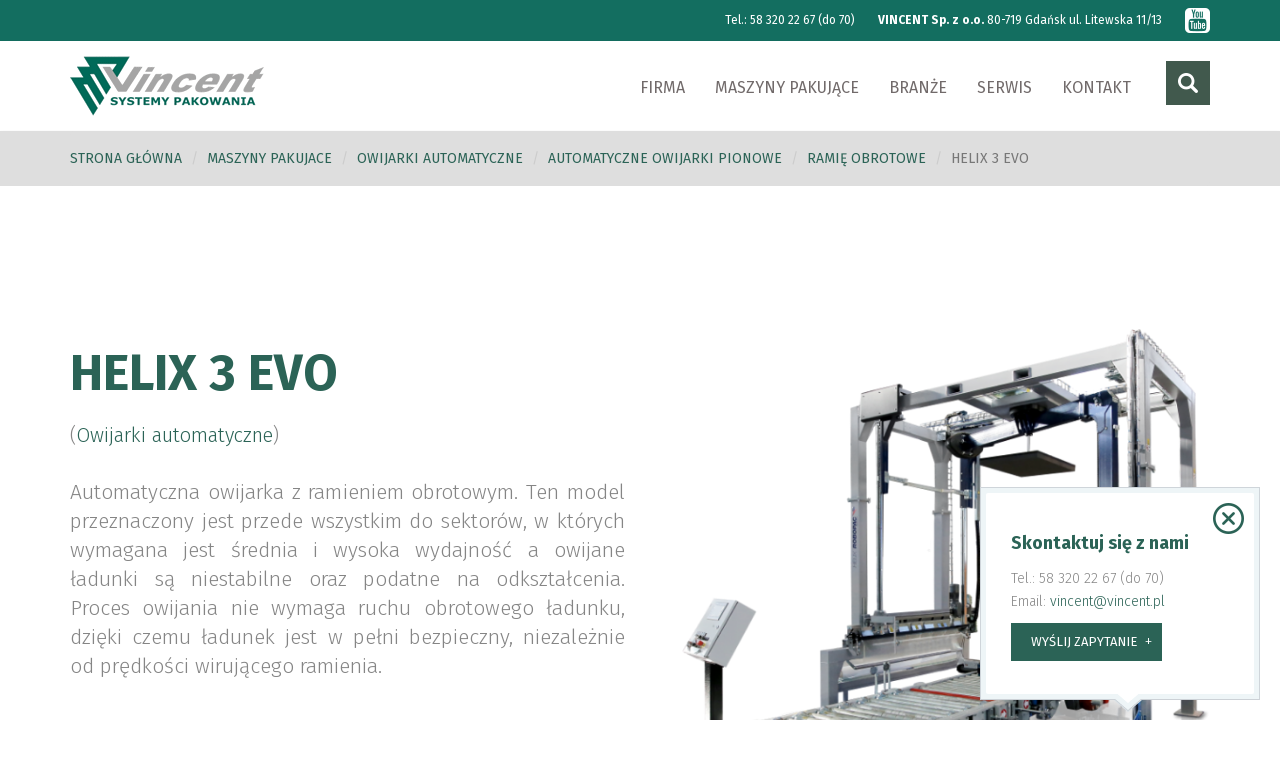

--- FILE ---
content_type: text/html; charset=UTF-8
request_url: https://www.vincent.pl/maszyny-pakujace-oa/owijarki-automatyczne/automatyczne-owijarki-pionowe/ramie-obrotowe/HELIX-3-EVO/
body_size: 14336
content:

<!-- Include Header -->
<!doctype html>
<html lang="pl">
<head>
    <meta charset="utf-8">
    <meta name="viewport" content="width=device-width, initial-scale=1, shrink-to-fit=no">
    <meta http-equiv="x-ua-compatible" content="ie=edge">
    <!-- Title -->

    
	<title>HELIX 3 EVO, Owijarki automatyczne, ramię obrotowe, Vincent systemy pakowania</title>
	<meta name="Description" content=", Owijarki automatyczne, ramię obrotowe, Vincent systemy pakowania" />
	<meta name="Keywords" content="" />    
    <link rel="shortcut icon" href="/img/fav_icon.png" type="image/x-icon" />

    
    <!-- CSS -->
    <link rel="stylesheet" href="/css/app.css?tms=1769646166" type="text/css" media="all" />
	<link rel="stylesheet" href="/css/bundle.min.css?tms=1769646166" type="text/css" media="all" />
    <link rel="stylesheet" href="/css/ext.css?tms=1769646166" type="text/css" media="all" />    
    <!-- Google fonts: Fira sans -->
    <link href="https://fonts.googleapis.com/css?family=Fira+Sans:300,400,500,700&amp;subset=latin-ext" rel="stylesheet">
<script>
var _mzid = "5b504655bc5e";
(function(s, o, g) {
	a = s.createElement(o),
	m = s.getElementsByTagName(o)[0];
	a.async = 1;
	a.src = g;
	m.parentNode.insertBefore(a, m);
})(document, "script", "//mzer.pl/mz.js");
</script>	
<!-- Global site tag (gtag.js) - Google Analytics -->
	<script async src="https://www.googletagmanager.com/gtag/js?id=UA-111508378-1"></script>
    <script>
      window.dataLayer = window.dataLayer || [];
      function gtag(){dataLayer.push(arguments);}
      gtag('js', new Date());
    
      gtag('config', 'UA-111508378-1');
    </script>
</head>
<body class="loading">


<!-- Include Menu -->
    <div class="top-bar bg-g text-right">
        <div class="container">
            <div class="row">
                <div class="col-xs-12">
                    <span>Tel.: 58 320 22 67 (do 70)</span>
                    <span>
	<strong>VINCENT Sp. z o.o.</strong>

	80-719 Gdańsk&nbsp;ul. Litewska 11/13
</span>
                    <span><a target="_blank" href="https://www.youtube.com/channel/UC2vLNhtRM4B9QkSH0ObV_Fg"><img src="/img/ic_youtube.png" alt=""></a></span>
                </div>
            </div>
        </div>
    </div>

    <div class="navbar" role="navigation">
        <div class="container">
            <div class="navbar-header">
                <button type="button" class="navbar-toggle" data-toggle="collapse" data-target=".navbar-collapse">
            <span class="sr-only">Toggle navigation</span>
            <span class="icon-bar"></span>
            <span class="icon-bar"></span>
            <span class="icon-bar"></span>
        </button>
                <a class="navbar-brand" href="/"><img src="/img/logo-vincent.png" alt=""></a>
            </div>
            <div class="collapse navbar-collapse">
                <div id="navbar-search">
                    <form action="/szukaj/" method="post">
                        <input type="text" class="search-input" name="nazwamaszynyS"  maxlength="64" placeholder="Szukaj" />
                        <button type="submit" class="serach-button"><img src="/img/ic_search.png" alt=""></button>
                    </form>
                </div>

                <ul class="nav navbar-nav pull-right">
                    <li class="hidden-md hidden-sm hidden-xs active">
                        <a href="#" class="dropdown-toggle" data-toggle="_dropdown">Firma</a>
                        <ul class="dropdown-menu">
                            <li><a href="/firma/onas/">O nas</a></li>
                            <li><a href="/firma/aktualnosci/">Aktualności</a></li>
                            <li><a href="/firma/partnerzy/">Partnerzy</a></li>
                                                    </ul>
                    </li>

                    <!-- rwd  -->                    
                    <li class="hidden-lg"><a href="/firma/onas/">O nas</a></li>
                    <li class="hidden-lg"><a href="/firma/aktualnosci/">Aktualności</a></li>
                    <li class="hidden-lg"><a href="/firma/partnerzy/">Partnerzy</a></li>
                                        <!-- rwd  -->


                    <li>
                        <a href="/maszyny-pakujace/" class="dropdown-toggle" data-toggle="_dropdown">Maszyny pakujące</a>
                        <ul class="dropdown-menu multi-level">
													                            
                                <li class="dropdown-submenu">
                                
                                    <a href="/maszyny-pakujace/owijarki-do-palet/" class="dropdown-toggle" data-toggle="_dropdown">Owijarki do palet, pionowe</a>                                
                                    <ul class="dropdown-menu">
                                                                       
                                        <li class="dropdown-submenu">
                                            <a href="/maszyny-pakujace/owijarki-do-palet/manualne/" class="dropdown-toggle" data-toggle="_dropdown">manualne</a>                                        
                                            <ul class="dropdown-menu">
                                                  
                                                <li><a href="/maszyny-pakujace/owijarki-do-palet/manualne/WRAPMAN-20/">WRAPMAN 2.0</a></li>
                                                 
                                            </ul>
                                        </li>                                    
                                                                       
                                        <li class="dropdown-submenu">
                                            <a href="/maszyny-pakujace/owijarki-do-palet/talerzowe/" class="dropdown-toggle" data-toggle="_dropdown">talerzowe</a>                                        
                                            <ul class="dropdown-menu">
                                                  
                                                <li><a href="/maszyny-pakujace/owijarki-do-palet/talerzowe/ECOPLAT/">ECOPLAT</a></li>
                                                  
                                                <li><a href="/maszyny-pakujace/owijarki-do-palet/talerzowe/MASTERPLAT-PLUS/">MASTERPLAT PLUS</a></li>
                                                  
                                                <li><a href="/maszyny-pakujace/owijarki-do-palet/talerzowe/MASTERPLAT-PLUS-LP/">MASTERPLAT PLUS LP</a></li>
                                                  
                                                <li><a href="/maszyny-pakujace/owijarki-do-palet/talerzowe/MASTERPLAT-PLUS-TP3/">MASTERPLAT PLUS TP3</a></li>
                                                  
                                                <li><a href="/maszyny-pakujace/owijarki-do-palet/talerzowe/ROTOPLAT/">ROTOPLAT</a></li>
                                                  
                                                <li><a href="/maszyny-pakujace/owijarki-do-palet/talerzowe/ROTOPLAT-LP/">ROTOPLAT LP</a></li>
                                                  
                                                <li><a href="/maszyny-pakujace/owijarki-do-palet/talerzowe/TECHNOPLAT/">TECHNOPLAT</a></li>
                                                  
                                                <li><a href="/maszyny-pakujace/owijarki-do-palet/talerzowe/TECHNOPLAT-2000/">TECHNOPLAT 2000</a></li>
                                                  
                                                <li><a href="/maszyny-pakujace/owijarki-do-palet/talerzowe/TECHNOPLAT-3000/">TECHNOPLAT 3000</a></li>
                                                 
                                            </ul>
                                        </li>                                    
                                                                       
                                        <li class="dropdown-submenu">
                                            <a href="/maszyny-pakujace/owijarki-do-palet/ramieniowe/" class="dropdown-toggle" data-toggle="_dropdown">ramieniowe</a>                                        
                                            <ul class="dropdown-menu">
                                                  
                                                <li><a href="/maszyny-pakujace/owijarki-do-palet/ramieniowe/ECOWRAP-XLOPCJA-WAGI/">ECOWRAP XL + OPCJA WAGI</a></li>
                                                  
                                                <li><a href="/maszyny-pakujace/owijarki-do-palet/ramieniowe/MASTERWRAP-XL-FR-OPCJA-WAGI/">MASTERWRAP XL FR +OPCJA WAGI</a></li>
                                                  
                                                <li><a href="/maszyny-pakujace/owijarki-do-palet/ramieniowe/ROTARY/">ROTARY</a></li>
                                                  
                                                <li><a href="/maszyny-pakujace/owijarki-do-palet/ramieniowe/ROTOTECH-CS-CW/">ROTOTECH CS/CW</a></li>
                                                  
                                                <li><a href="/maszyny-pakujace/owijarki-do-palet/ramieniowe/ROTOTECH-3000/">ROTOTECH 3000</a></li>
                                                 
                                            </ul>
                                        </li>                                    
                                                                       
                                        <li class="dropdown-submenu">
                                            <a href="/maszyny-pakujace/owijarki-do-palet/samojezdne/" class="dropdown-toggle" data-toggle="_dropdown">samojezdne</a>                                        
                                            <ul class="dropdown-menu">
                                                  
                                                <li><a href="/maszyny-pakujace/owijarki-do-palet/samojezdne/ROBOT-MASTER/">ROBOT MASTER</a></li>
                                                  
                                                <li><a href="/maszyny-pakujace/owijarki-do-palet/samojezdne/ROBOT-S7/">ROBOT S7</a></li>
                                                 
                                            </ul>
                                        </li>                                    
                                                                       
                                        <li class="dropdown-submenu">
                                            <a href="/maszyny-pakujace/owijarki-do-palet/FLOWPACK-przeznaczony-do-produktow-medycznych-oraz-wet-wipes-/" class="dropdown-toggle" data-toggle="_dropdown">FLOWPACK przeznaczony do produktów medycznych oraz wet wipes </a>                                        
                                            <ul class="dropdown-menu">
                                                  
                                                <li><a href="/maszyny-pakujace/owijarki-do-palet/FLOWPACK-przeznaczony-do-produktow-medycznych-oraz-wet-wipes-/SERVOFLEX-INTERMITTENT/">SERVOFLEX INTERMITTENT</a></li>
                                                 
                                            </ul>
                                        </li>                                    
                                                                       
                                        <li class="dropdown-submenu">
                                            <a href="/maszyny-pakujace/owijarki-do-palet/urzadzenia-dodatkowe/" class="dropdown-toggle" data-toggle="_dropdown">urządzenia dodatkowe</a>                                        
                                            <ul class="dropdown-menu">
                                                  
                                                <li><a href="/maszyny-pakujace/owijarki-do-palet/urzadzenia-dodatkowe/PALLET-MOVER/">PALLET MOVER</a></li>
                                                  
                                                <li><a href="/maszyny-pakujace/owijarki-do-palet/urzadzenia-dodatkowe/ROTOPLAT-DW-DW-C/">ROTOPLAT DW-DW/C</a></li>
                                                  
                                                <li><a href="/maszyny-pakujace/owijarki-do-palet/urzadzenia-dodatkowe/MASTERPLAT-FREEZER/">MASTERPLAT FREEZER</a></li>
                                                  
                                                <li><a href="/maszyny-pakujace/owijarki-do-palet/urzadzenia-dodatkowe/MASTERPLAT-INOX/">MASTERPLAT INOX</a></li>
                                                  
                                                <li><a href="/maszyny-pakujace/owijarki-do-palet/urzadzenia-dodatkowe/ROTOPLAT-INOX/">ROTOPLAT INOX</a></li>
                                                  
                                                <li><a href="/maszyny-pakujace/owijarki-do-palet/urzadzenia-dodatkowe/ROTOPLAT-XL/">ROTOPLAT XL</a></li>
                                                  
                                                <li><a href="/maszyny-pakujace/owijarki-do-palet/urzadzenia-dodatkowe/PLATFORMA-Z-WAGA/">PLATFORMA Z WAGĄ</a></li>
                                                 
                                            </ul>
                                        </li>                                    
                                                                         
                                    </ul>
                              
                                </li>
                            
                            						
													                            
                                <li class="dropdown-submenu">
                                
                                    <a href="/maszyny-pakujace/foliarki-owijarki-poziome/" class="dropdown-toggle" data-toggle="_dropdown">Owijarki poziome</a>                                
                                    <ul class="dropdown-menu">
                                                                       
                                        <li class="dropdown-submenu">
                                            <a href="/maszyny-pakujace/foliarki-owijarki-poziome/polautomatyczne/" class="dropdown-toggle" data-toggle="_dropdown">półautomatyczne</a>                                        
                                            <ul class="dropdown-menu">
                                                  
                                                <li><a href="/maszyny-pakujace/foliarki-owijarki-poziome/polautomatyczne/ZMOTORYZOWANA-OWIJARKA-DO-PAKIETOW-WR10/">ZMOTORYZOWANA OWIJARKA DO PAKIETÓW WR10</a></li>
                                                  
                                                <li><a href="/maszyny-pakujace/foliarki-owijarki-poziome/polautomatyczne/OWIJARKA-DO-PAKOWANIA-OPON-I-OKRAGLYCH-PRZEDMIOTOW-/">OWIJARKA DO PAKOWANIA OPON I OKRAGŁYCH PRZEDMIOTÓW </a></li>
                                                 
                                            </ul>
                                        </li>                                    
                                                                       
                                        <li class="dropdown-submenu">
                                            <a href="/maszyny-pakujace/foliarki-owijarki-poziome/manualne/" class="dropdown-toggle" data-toggle="_dropdown">manualne</a>                                        
                                            <ul class="dropdown-menu">
                                                  
                                                <li><a href="/maszyny-pakujace/foliarki-owijarki-poziome/manualne/MANUALNA-MASZYNA-DO-OWIJANIA-I-STABILIZACJI-PACZEK/">MANUALNA MASZYNA DO OWIJANIA I STABILIZACJI PACZEK</a></li>
                                                  
                                                <li><a href="/maszyny-pakujace/foliarki-owijarki-poziome/manualne/COMPACTA-4/">COMPACTA 4</a></li>
                                                  
                                                <li><a href="/maszyny-pakujace/foliarki-owijarki-poziome/manualne/COMPACTA-6/">COMPACTA 6</a></li>
                                                  
                                                <li><a href="/maszyny-pakujace/foliarki-owijarki-poziome/manualne/COMPACTA-9/">COMPACTA 9</a></li>
                                                  
                                                <li><a href="/maszyny-pakujace/foliarki-owijarki-poziome/manualne/COMPACTA-12/">COMPACTA 12</a></li>
                                                 
                                            </ul>
                                        </li>                                    
                                                                       
                                        <li class="dropdown-submenu">
                                            <a href="/maszyny-pakujace/foliarki-owijarki-poziome/automatyczne/" class="dropdown-toggle" data-toggle="_dropdown">automatyczne</a>                                        
                                            <ul class="dropdown-menu">
                                                  
                                                <li><a href="/maszyny-pakujace/foliarki-owijarki-poziome/automatyczne/ORBIT-R-5-125/">ORBIT R 5-125</a></li>
                                                  
                                                <li><a href="/maszyny-pakujace/foliarki-owijarki-poziome/automatyczne/ORBIT-R-5-250/">ORBIT R 5-250</a></li>
                                                  
                                                <li><a href="/maszyny-pakujace/foliarki-owijarki-poziome/automatyczne/ORBIT-R-5-250-DR/">ORBIT R 5-250 DR</a></li>
                                                  
                                                <li><a href="/maszyny-pakujace/foliarki-owijarki-poziome/automatyczne/ORBIT-R-9-125/">ORBIT R 9-125</a></li>
                                                  
                                                <li><a href="/maszyny-pakujace/foliarki-owijarki-poziome/automatyczne/ORBIT-R-9-250/">ORBIT R 9-250</a></li>
                                                  
                                                <li><a href="/maszyny-pakujace/foliarki-owijarki-poziome/automatyczne/SPIROR-HP-300/">SPIROR HP 300</a></li>
                                                  
                                                <li><a href="/maszyny-pakujace/foliarki-owijarki-poziome/automatyczne/SPIROR-HP-400/">SPIROR HP 400</a></li>
                                                  
                                                <li><a href="/maszyny-pakujace/foliarki-owijarki-poziome/automatyczne/SPIROR-HP-600/">SPIROR HP 600</a></li>
                                                  
                                                <li><a href="/maszyny-pakujace/foliarki-owijarki-poziome/automatyczne/SPIROR-HP-900/">SPIROR HP 900</a></li>
                                                  
                                                <li><a href="/maszyny-pakujace/foliarki-owijarki-poziome/automatyczne/SPIROR-HP-DR-400/">SPIROR HP DR 400</a></li>
                                                  
                                                <li><a href="/maszyny-pakujace/foliarki-owijarki-poziome/automatyczne/SPIROR-HP-DR-600/">SPIROR HP DR 600</a></li>
                                                  
                                                <li><a href="/maszyny-pakujace/foliarki-owijarki-poziome/automatyczne/SPIROR-HP-DR-900/">SPIROR HP DR 900</a></li>
                                                 
                                            </ul>
                                        </li>                                    
                                                                       
                                        <li class="dropdown-submenu">
                                            <a href="/maszyny-pakujace/foliarki-owijarki-poziome/urzadzenia-dodatkowe/" class="dropdown-toggle" data-toggle="_dropdown">urządzenia dodatkowe</a>                                        
                                            <ul class="dropdown-menu">
                                                  
                                                <li><a href="/maszyny-pakujace/foliarki-owijarki-poziome/urzadzenia-dodatkowe/COMPACTA-SPR/">COMPACTA SPR</a></li>
                                                  
                                                <li><a href="/maszyny-pakujace/foliarki-owijarki-poziome/urzadzenia-dodatkowe/COMPACTA-SPG/">COMPACTA SPG</a></li>
                                                 
                                            </ul>
                                        </li>                                    
                                                                         
                                    </ul>
                              
                                </li>
                            
                            						
													                            
                            	<li class="dropdown-submenu">
                                
                                    <a href="/maszyny-pakujace/owijarki-automatyczne/" class="dropdown-toggle" data-toggle="_dropdown">Owijarki automatyczne</a>                                
                                    <ul class="dropdown-menu">
									                                   
                                        <li class="dropdown-submenu">
                                    		<a href="/maszyny-pakujace-oa/owijarki-automatyczne/automatyczne-owijarki-pionowe/" class="dropdown-toggle" data-toggle="_dropdown">Automatyczne owijarki pionowe</a>
                                            <ul class="dropdown-menu">
                                                                               
                                                <li class="dropdown-submenu">
                                                    <a href="/maszyny-pakujace-oa/owijarki-automatyczne/automatyczne-owijarki-pionowe/talerz-obrotowy/" class="dropdown-toggle" data-toggle="_dropdown">talerz obrotowy</a>                                        
                                                    <ul class="dropdown-menu">
                                                          
                                                        <li><a href="/maszyny-pakujace-oa/owijarki-automatyczne/automatyczne-owijarki-pionowe/talerz-obrotowy/ROTOPLAT-3000HD/">ROTOPLAT 3000HD</a></li>
                                                         
                                                    </ul>
                                                </li>                                    
                                                                               
                                                <li class="dropdown-submenu">
                                                    <a href="/maszyny-pakujace-oa/owijarki-automatyczne/automatyczne-owijarki-pionowe/ramie-obrotowe/" class="dropdown-toggle" data-toggle="_dropdown">ramię obrotowe</a>                                        
                                                    <ul class="dropdown-menu">
                                                          
                                                        <li><a href="/maszyny-pakujace-oa/owijarki-automatyczne/automatyczne-owijarki-pionowe/ramie-obrotowe/HELIX-1-EVO/">HELIX 1 EVO</a></li>
                                                          
                                                        <li><a href="/maszyny-pakujace-oa/owijarki-automatyczne/automatyczne-owijarki-pionowe/ramie-obrotowe/HELIX-3-EVO/">HELIX 3 EVO</a></li>
                                                          
                                                        <li><a href="/maszyny-pakujace-oa/owijarki-automatyczne/automatyczne-owijarki-pionowe/ramie-obrotowe/HELIX-4/">HELIX 4</a></li>
                                                          
                                                        <li><a href="/maszyny-pakujace-oa/owijarki-automatyczne/automatyczne-owijarki-pionowe/ramie-obrotowe/HELIX-4-2/">HELIX 4/2</a></li>
                                                         
                                                    </ul>
                                                </li>                                    
                                                                               
                                                <li class="dropdown-submenu">
                                                    <a href="/maszyny-pakujace-oa/owijarki-automatyczne/automatyczne-owijarki-pionowe/pierscien-obrotowy/" class="dropdown-toggle" data-toggle="_dropdown">pierścień obrotowy</a>                                        
                                                    <ul class="dropdown-menu">
                                                          
                                                        <li><a href="/maszyny-pakujace-oa/owijarki-automatyczne/automatyczne-owijarki-pionowe/pierscien-obrotowy/GENESIS-HS50/">GENESIS HS50</a></li>
                                                          
                                                        <li><a href="/maszyny-pakujace-oa/owijarki-automatyczne/automatyczne-owijarki-pionowe/pierscien-obrotowy/GENESIS-HS50-2/">GENESIS HS50/2</a></li>
                                                          
                                                        <li><a href="/maszyny-pakujace-oa/owijarki-automatyczne/automatyczne-owijarki-pionowe/pierscien-obrotowy/GENESIS-FUTURA-40/">GENESIS FUTURA 40</a></li>
                                                          
                                                        <li><a href="/maszyny-pakujace-oa/owijarki-automatyczne/automatyczne-owijarki-pionowe/pierscien-obrotowy/GENESIS-FUTURA-L/">GENESIS FUTURA L</a></li>
                                                          
                                                        <li><a href="/maszyny-pakujace-oa/owijarki-automatyczne/automatyczne-owijarki-pionowe/pierscien-obrotowy/GENESIS-FUTURA-XL/">GENESIS FUTURA XL</a></li>
                                                          
                                                        <li><a href="/maszyny-pakujace-oa/owijarki-automatyczne/automatyczne-owijarki-pionowe/pierscien-obrotowy/GENESIS-CUBE/">GENESIS CUBE</a></li>
                                                         
                                                    </ul>
                                                </li>                                    
                                                                                 
                                            </ul>
                              			</li>
                                                                           
                                        <li class="dropdown-submenu">
                                    		<a href="/maszyny-pakujace-oa/owijarki-automatyczne/automatyczne-owijarki-poziome/" class="dropdown-toggle" data-toggle="_dropdown">Automatyczne owijarki poziome</a>
                                            <ul class="dropdown-menu">
                                                                               
                                                <li class="dropdown-submenu">
                                                    <a href="/maszyny-pakujace-oa/owijarki-automatyczne/automatyczne-owijarki-poziome/pierscien-obrotowy/" class="dropdown-toggle" data-toggle="_dropdown">pierścień obrotowy</a>                                        
                                                    <ul class="dropdown-menu">
                                                          
                                                        <li><a href="/maszyny-pakujace-oa/owijarki-automatyczne/automatyczne-owijarki-poziome/pierscien-obrotowy/SPIROR-1300FW/">SPIROR 1300FW</a></li>
                                                          
                                                        <li><a href="/maszyny-pakujace-oa/owijarki-automatyczne/automatyczne-owijarki-poziome/pierscien-obrotowy/SPIROR-1600FW/">SPIROR 1600FW</a></li>
                                                          
                                                        <li><a href="/maszyny-pakujace-oa/owijarki-automatyczne/automatyczne-owijarki-poziome/pierscien-obrotowy/SPIROR-2200FW/">SPIROR 2200FW</a></li>
                                                          
                                                        <li><a href="/maszyny-pakujace-oa/owijarki-automatyczne/automatyczne-owijarki-poziome/pierscien-obrotowy/SPIROR-2500FW/">SPIROR 2500FW</a></li>
                                                         
                                                    </ul>
                                                </li>                                    
                                                                                 
                                            </ul>
                              			</li>
                                                                           
                                        <li class="dropdown-submenu">
                                    		<a href="/maszyny-pakujace-oa/owijarki-automatyczne/automatyczne-maszyny-spinajace/" class="dropdown-toggle" data-toggle="_dropdown">Automatyczne maszyny spinające</a>
                                            <ul class="dropdown-menu">
                                                                               
                                                <li class="dropdown-submenu">
                                                    <a href="/maszyny-pakujace-oa/owijarki-automatyczne/automatyczne-maszyny-spinajace/pionowe-maszyny-spinajace-/" class="dropdown-toggle" data-toggle="_dropdown">pionowe maszyny spinające </a>                                        
                                                    <ul class="dropdown-menu">
                                                          
                                                        <li><a href="/maszyny-pakujace-oa/owijarki-automatyczne/automatyczne-maszyny-spinajace/pionowe-maszyny-spinajace-/ROBOBAND-1VH/">ROBOBAND 1VH</a></li>
                                                          
                                                        <li><a href="/maszyny-pakujace-oa/owijarki-automatyczne/automatyczne-maszyny-spinajace/pionowe-maszyny-spinajace-/ROBOBAND-2VH/">ROBOBAND 2VH</a></li>
                                                         
                                                    </ul>
                                                </li>                                    
                                                                                 
                                            </ul>
                              			</li>
                                                                           
                                        <li class="dropdown-submenu">
                                    		<a href="/maszyny-pakujace-oa/owijarki-automatyczne/opcje-dodatkowe-do-maszyn-automatycznych/" class="dropdown-toggle" data-toggle="_dropdown">Opcje dodatkowe do maszyn automatycznych</a>
                                            <ul class="dropdown-menu">
                                                                               
                                                <li class="dropdown-submenu">
                                                    <a href="/maszyny-pakujace-oa/owijarki-automatyczne/opcje-dodatkowe-do-maszyn-automatycznych/lista-opcji/" class="dropdown-toggle" data-toggle="_dropdown">lista opcji</a>                                        
                                                    <ul class="dropdown-menu">
                                                          
                                                        <li><a href="/maszyny-pakujace-oa/owijarki-automatyczne/opcje-dodatkowe-do-maszyn-automatycznych/lista-opcji/TRANSPORTER-ROLKOWY/">TRANSPORTER ROLKOWY</a></li>
                                                          
                                                        <li><a href="/maszyny-pakujace-oa/owijarki-automatyczne/opcje-dodatkowe-do-maszyn-automatycznych/lista-opcji/TRANSPORTER-LANCUCHOWY/">TRANSPORTER ŁAŃCUCHOWY</a></li>
                                                          
                                                        <li><a href="/maszyny-pakujace-oa/owijarki-automatyczne/opcje-dodatkowe-do-maszyn-automatycznych/lista-opcji/TRANSPORTER-H85MM/">TRANSPORTER H.85MM</a></li>
                                                          
                                                        <li><a href="/maszyny-pakujace-oa/owijarki-automatyczne/opcje-dodatkowe-do-maszyn-automatycznych/lista-opcji/90°-TALERZ-OBROTOWY/">90° TALERZ OBROTOWY</a></li>
                                                          
                                                        <li><a href="/maszyny-pakujace-oa/owijarki-automatyczne/opcje-dodatkowe-do-maszyn-automatycznych/lista-opcji/90-DEVIO/">90° DEVIO</a></li>
                                                          
                                                        <li><a href="/maszyny-pakujace-oa/owijarki-automatyczne/opcje-dodatkowe-do-maszyn-automatycznych/lista-opcji/PODNOSNIK-PALETOWY/">PODNOŚNIK PALETOWY</a></li>
                                                          
                                                        <li><a href="/maszyny-pakujace-oa/owijarki-automatyczne/opcje-dodatkowe-do-maszyn-automatycznych/lista-opcji/WINDA-PALETOWA/">WINDA PALETOWA</a></li>
                                                         
                                                    </ul>
                                                </li>                                    
                                                                                 
                                            </ul>
                              			</li>
                                         
                                    </ul>
                                </li>                            
                            
                            						
													                            
                                <li class="dropdown-submenu">
                                
                                    <a href="/maszyny-pakujace/zgrzewarki-pakowarki-katowe/" class="dropdown-toggle" data-toggle="_dropdown">Zgrzewarki, pakowarki kątowe</a>                                
                                    <ul class="dropdown-menu">
                                                                       
                                        <li class="dropdown-submenu">
                                            <a href="/maszyny-pakujace/zgrzewarki-pakowarki-katowe/manualne/" class="dropdown-toggle" data-toggle="_dropdown">manualne</a>                                        
                                            <ul class="dropdown-menu">
                                                  
                                                <li><a href="/maszyny-pakujace/zgrzewarki-pakowarki-katowe/manualne/MICRA-M/">MICRA M</a></li>
                                                  
                                                <li><a href="/maszyny-pakujace/zgrzewarki-pakowarki-katowe/manualne/MICRAL/">MICRA  L</a></li>
                                                 
                                            </ul>
                                        </li>                                    
                                                                       
                                        <li class="dropdown-submenu">
                                            <a href="/maszyny-pakujace/zgrzewarki-pakowarki-katowe/polautomatyczne/" class="dropdown-toggle" data-toggle="_dropdown">półautomatyczne</a>                                        
                                            <ul class="dropdown-menu">
                                                  
                                                <li><a href="/maszyny-pakujace/zgrzewarki-pakowarki-katowe/polautomatyczne/PACK-5040-M/">PACK 5040 M</a></li>
                                                  
                                                <li><a href="/maszyny-pakujace/zgrzewarki-pakowarki-katowe/polautomatyczne/PACK-6050-M/">PACK 6050 M</a></li>
                                                  
                                                <li><a href="/maszyny-pakujace/zgrzewarki-pakowarki-katowe/polautomatyczne/PACK-5040-A/">PACK 5040 A</a></li>
                                                  
                                                <li><a href="/maszyny-pakujace/zgrzewarki-pakowarki-katowe/polautomatyczne/PACK-6050-A/">PACK 6050 A</a></li>
                                                 
                                            </ul>
                                        </li>                                    
                                                                       
                                        <li class="dropdown-submenu">
                                            <a href="/maszyny-pakujace/zgrzewarki-pakowarki-katowe/automatyczne/" class="dropdown-toggle" data-toggle="_dropdown">automatyczne</a>                                        
                                            <ul class="dropdown-menu">
                                                  
                                                <li><a href="/maszyny-pakujace/zgrzewarki-pakowarki-katowe/automatyczne/COMBITECH-5845/">COMBITECH 5845</a></li>
                                                  
                                                <li><a href="/maszyny-pakujace/zgrzewarki-pakowarki-katowe/automatyczne/ATHENA-COMBI6555/">ATHENA COMBI  6555</a></li>
                                                  
                                                <li><a href="/maszyny-pakujace/zgrzewarki-pakowarki-katowe/automatyczne/ATHENACS-550/">ATHENA  CS 550</a></li>
                                                  
                                                <li><a href="/maszyny-pakujace/zgrzewarki-pakowarki-katowe/automatyczne/TUNEL-T5025-LE/">TUNEL T5025 LE</a></li>
                                                 
                                            </ul>
                                        </li>                                    
                                                                         
                                    </ul>
                              
                                </li>
                            
                            						
													                            
                                <li class="dropdown-submenu">
                                
                                    <a href="/maszyny-pakujace/pakowanie-w-folie-termokurczliwa-polietylen/" class="dropdown-toggle" data-toggle="_dropdown">Pakowanie w folię termokurczliwą - polietylen</a>                                
                                    <ul class="dropdown-menu">
                                                                       
                                        <li class="dropdown-submenu">
                                            <a href="/maszyny-pakujace/pakowanie-w-folie-termokurczliwa-polietylen/polautomatyczne/" class="dropdown-toggle" data-toggle="_dropdown">półautomatyczne</a>                                        
                                            <ul class="dropdown-menu">
                                                  
                                                <li><a href="/maszyny-pakujace/pakowanie-w-folie-termokurczliwa-polietylen/polautomatyczne/TWIN-S/">TWIN S</a></li>
                                                  
                                                <li><a href="/maszyny-pakujace/pakowanie-w-folie-termokurczliwa-polietylen/polautomatyczne/Twin-N/">Twin N</a></li>
                                                  
                                                <li><a href="/maszyny-pakujace/pakowanie-w-folie-termokurczliwa-polietylen/polautomatyczne/Twin-N90/">Twin N90</a></li>
                                                 
                                            </ul>
                                        </li>                                    
                                                                         
                                    </ul>
                              
                                </li>
                            
                            						
													                            
                                <li class="dropdown-submenu">
                                
                                    <a href="/maszyny-pakujace/kartoniarki/" class="dropdown-toggle" data-toggle="_dropdown">Kartoniarki</a>                                
                                    <ul class="dropdown-menu">
                                                                       
                                        <li class="dropdown-submenu">
                                            <a href="/maszyny-pakujace/kartoniarki/polautomatyczne-zaklejarki-kartonow-o-regularnych-ksztaltach/" class="dropdown-toggle" data-toggle="_dropdown">półautomatyczne zaklejarki kartonów o regularnych kształtach</a>                                        
                                            <ul class="dropdown-menu">
                                                  
                                                <li><a href="/maszyny-pakujace/kartoniarki/polautomatyczne-zaklejarki-kartonow-o-regularnych-ksztaltach/ROBOTAPE-50-ME-LH/">ROBOTAPE 50 ME LH</a></li>
                                                  
                                                <li><a href="/maszyny-pakujace/kartoniarki/polautomatyczne-zaklejarki-kartonow-o-regularnych-ksztaltach/ROBOTAPE-50-ME/">ROBOTAPE 50 ME</a></li>
                                                  
                                                <li><a href="/maszyny-pakujace/kartoniarki/polautomatyczne-zaklejarki-kartonow-o-regularnych-ksztaltach/ROBOTAPE-M/">ROBOTAPE M</a></li>
                                                  
                                                <li><a href="/maszyny-pakujace/kartoniarki/polautomatyczne-zaklejarki-kartonow-o-regularnych-ksztaltach/ROBOTAPE-50-M-INOX/">ROBOTAPE 50 M INOX</a></li>
                                                  
                                                <li><a href="/maszyny-pakujace/kartoniarki/polautomatyczne-zaklejarki-kartonow-o-regularnych-ksztaltach/ROBOTAPE-50-TBDE/">ROBOTAPE 50 TBDE</a></li>
                                                  
                                                <li><a href="/maszyny-pakujace/kartoniarki/polautomatyczne-zaklejarki-kartonow-o-regularnych-ksztaltach/ROBOTAPE-TBD/">ROBOTAPE TBD</a></li>
                                                  
                                                <li><a href="/maszyny-pakujace/kartoniarki/polautomatyczne-zaklejarki-kartonow-o-regularnych-ksztaltach/ROBOTAPE-50TBD-INOX/">ROBOTAPE 50TBD INOX</a></li>
                                                 
                                            </ul>
                                        </li>                                    
                                                                       
                                        <li class="dropdown-submenu">
                                            <a href="/maszyny-pakujace/kartoniarki/polautomatyczna-zaklejarka-kartonow-o-roznych-ksztaltach/" class="dropdown-toggle" data-toggle="_dropdown">półautomatyczna zaklejarka kartonów o różnych kształtach</a>                                        
                                            <ul class="dropdown-menu">
                                                  
                                                <li><a href="/maszyny-pakujace/kartoniarki/polautomatyczna-zaklejarka-kartonow-o-roznych-ksztaltach/ROBOTAPE-TBDA/">ROBOTAPE TBDA</a></li>
                                                 
                                            </ul>
                                        </li>                                    
                                                                       
                                        <li class="dropdown-submenu">
                                            <a href="/maszyny-pakujace/kartoniarki/automatyczna-zaklejarka-kartonow-o-stalych-ksztaltach/" class="dropdown-toggle" data-toggle="_dropdown">automatyczna zaklejarka kartonów o stałych kształtach</a>                                        
                                            <ul class="dropdown-menu">
                                                  
                                                <li><a href="/maszyny-pakujace/kartoniarki/automatyczna-zaklejarka-kartonow-o-stalych-ksztaltach/ROBOTAPE-CF/">ROBOTAPE CF</a></li>
                                                  
                                                <li><a href="/maszyny-pakujace/kartoniarki/automatyczna-zaklejarka-kartonow-o-stalych-ksztaltach/ROBOTAPE-50CF-INOX/">ROBOTAPE 50CF INOX</a></li>
                                                  
                                                <li><a href="/maszyny-pakujace/kartoniarki/automatyczna-zaklejarka-kartonow-o-stalych-ksztaltach/INDEX/">INDEX</a></li>
                                                  
                                                <li><a href="/maszyny-pakujace/kartoniarki/automatyczna-zaklejarka-kartonow-o-stalych-ksztaltach/ROBOTAPE-50-CFA/">ROBOTAPE 50 CFA</a></li>
                                                  
                                                <li><a href="/maszyny-pakujace/kartoniarki/automatyczna-zaklejarka-kartonow-o-stalych-ksztaltach/ROBOTAPE-65-A-HD-80-A-HD/">ROBOTAPE 65 A HD// 80 A HD</a></li>
                                                 
                                            </ul>
                                        </li>                                    
                                                                       
                                        <li class="dropdown-submenu">
                                            <a href="/maszyny-pakujace/kartoniarki/Maszyny-do-skladania-kartonow/" class="dropdown-toggle" data-toggle="_dropdown">Maszyny do składania kartonów</a>                                        
                                            <ul class="dropdown-menu">
                                                  
                                                <li><a href="/maszyny-pakujace/kartoniarki/Maszyny-do-skladania-kartonow/STARBOX/">STARBOX</a></li>
                                                  
                                                <li><a href="/maszyny-pakujace/kartoniarki/Maszyny-do-skladania-kartonow/SUPERBOX/">SUPERBOX</a></li>
                                                 
                                            </ul>
                                        </li>                                    
                                                                         
                                    </ul>
                              
                                </li>
                            
                            						
													                            
                                <li class="dropdown-submenu">
                                
                                    <a href="/maszyny-pakujace/spiniarki-bandownice/" class="dropdown-toggle" data-toggle="_dropdown">Spinarki i bandownice</a>                                
                                    <ul class="dropdown-menu">
                                                                       
                                        <li class="dropdown-submenu">
                                            <a href="/maszyny-pakujace/spiniarki-bandownice/polautomatyczne-maszyny-do-spinania/" class="dropdown-toggle" data-toggle="_dropdown">półautomatyczne maszyny do spinania</a>                                        
                                            <ul class="dropdown-menu">
                                                  
                                                <li><a href="/maszyny-pakujace/spiniarki-bandownice/polautomatyczne-maszyny-do-spinania/DEKER-666/">DEKER 666</a></li>
                                                  
                                                <li><a href="/maszyny-pakujace/spiniarki-bandownice/polautomatyczne-maszyny-do-spinania/DEKER-656/">DEKER 656</a></li>
                                                  
                                                <li><a href="/maszyny-pakujace/spiniarki-bandownice/polautomatyczne-maszyny-do-spinania/Deker-280-MS/">Deker 280 MS</a></li>
                                                  
                                                <li><a href="/maszyny-pakujace/spiniarki-bandownice/polautomatyczne-maszyny-do-spinania/DEKER-MINI-STOLIK/">DEKER MINI +STOLIK</a></li>
                                                  
                                                <li><a href="/maszyny-pakujace/spiniarki-bandownice/polautomatyczne-maszyny-do-spinania/DEKERS327/">DEKER  S327</a></li>
                                                 
                                            </ul>
                                        </li>                                    
                                                                       
                                        <li class="dropdown-submenu">
                                            <a href="/maszyny-pakujace/spiniarki-bandownice/automatycznemaszyny-do-spinania/" class="dropdown-toggle" data-toggle="_dropdown">automatyczne  maszyny do spinania</a>                                        
                                            <ul class="dropdown-menu">
                                                  
                                                <li><a href="/maszyny-pakujace/spiniarki-bandownice/automatycznemaszyny-do-spinania/DEKER8560/">DEKER  8560</a></li>
                                                  
                                                <li><a href="/maszyny-pakujace/spiniarki-bandownice/automatycznemaszyny-do-spinania/DEKER-A98-8560/">DEKER A98/8560</a></li>
                                                  
                                                <li><a href="/maszyny-pakujace/spiniarki-bandownice/automatycznemaszyny-do-spinania/DEKER-8560A93AR/">DEKER 8560/ A93AR</a></li>
                                                  
                                                <li><a href="/maszyny-pakujace/spiniarki-bandownice/automatycznemaszyny-do-spinania/DEKER-8550-a85/">DEKER 8550/a85</a></li>
                                                  
                                                <li><a href="/maszyny-pakujace/spiniarki-bandownice/automatycznemaszyny-do-spinania/DEKER-rS-315YT/">DEKER rS-315YT</a></li>
                                                  
                                                <li><a href="/maszyny-pakujace/spiniarki-bandownice/automatycznemaszyny-do-spinania/DEKERA-93Y/">DEKER  A-93Y</a></li>
                                                  
                                                <li><a href="/maszyny-pakujace/spiniarki-bandownice/automatycznemaszyny-do-spinania/DEKERA-85NARP/">DEKER  A-85NARP</a></li>
                                                  
                                                <li><a href="/maszyny-pakujace/spiniarki-bandownice/automatycznemaszyny-do-spinania/DEKER-A88CS/">DEKER A88CS</a></li>
                                                 
                                            </ul>
                                        </li>                                    
                                                                         
                                    </ul>
                              
                                </li>
                            
                            						
													                            
                                <li class="dropdown-submenu">
                                
                                    <a href="/maszyny-pakujace/maszyny-flowpack-wet-wipes/" class="dropdown-toggle" data-toggle="_dropdown">Maszyny typu Flowpack</a>                                
                                    <ul class="dropdown-menu">
                                                                       
                                        <li class="dropdown-submenu">
                                            <a href="/maszyny-pakujace/maszyny-flowpack-wet-wipes/FLOWPACK-przeznaczony-do-produktow-plastikowych/" class="dropdown-toggle" data-toggle="_dropdown">FLOWPACK przeznaczony do produktów plastikowych</a>                                        
                                            <ul class="dropdown-menu">
                                                  
                                                <li><a href="/maszyny-pakujace/maszyny-flowpack-wet-wipes/FLOWPACK-przeznaczony-do-produktow-plastikowych/MOONLIGHT/">MOONLIGHT</a></li>
                                                  
                                                <li><a href="/maszyny-pakujace/maszyny-flowpack-wet-wipes/FLOWPACK-przeznaczony-do-produktow-plastikowych/LIDPACK/">LIDPACK</a></li>
                                                  
                                                <li><a href="/maszyny-pakujace/maszyny-flowpack-wet-wipes/FLOWPACK-przeznaczony-do-produktow-plastikowych/MICROPAC-VRP3/">MICROPAC VRP3</a></li>
                                                 
                                            </ul>
                                        </li>                                    
                                                                       
                                        <li class="dropdown-submenu">
                                            <a href="/maszyny-pakujace/maszyny-flowpack-wet-wipes/flowpack-uniwersalny/" class="dropdown-toggle" data-toggle="_dropdown">flowpack uniwersalny</a>                                        
                                            <ul class="dropdown-menu">
                                                  
                                                <li><a href="/maszyny-pakujace/maszyny-flowpack-wet-wipes/flowpack-uniwersalny/MINIMATIC-700/">MINIMATIC 700</a></li>
                                                 
                                            </ul>
                                        </li>                                    
                                                                       
                                        <li class="dropdown-submenu">
                                            <a href="/maszyny-pakujace/maszyny-flowpack-wet-wipes/FLOWPACK-przeznaczony-do-produktow-medycznych-oraz-wet-wipes-/" class="dropdown-toggle" data-toggle="_dropdown">FLOWPACK przeznaczony do produktów medycznych oraz wet wipes </a>                                        
                                            <ul class="dropdown-menu">
                                                  
                                                <li><a href="/maszyny-pakujace/maszyny-flowpack-wet-wipes/FLOWPACK-przeznaczony-do-produktow-medycznych-oraz-wet-wipes-/MOONLIGHT/">MOONLIGHT</a></li>
                                                  
                                                <li><a href="/maszyny-pakujace/maszyny-flowpack-wet-wipes/FLOWPACK-przeznaczony-do-produktow-medycznych-oraz-wet-wipes-/STARLIGHT/">STARLIGHT</a></li>
                                                  
                                                <li><a href="/maszyny-pakujace/maszyny-flowpack-wet-wipes/FLOWPACK-przeznaczony-do-produktow-medycznych-oraz-wet-wipes-/AKCESORIA-WET-WIPES/">AKCESORIA WET WIPES</a></li>
                                                 
                                            </ul>
                                        </li>                                    
                                                                         
                                    </ul>
                              
                                </li>
                            
                            						
													                            
                                <li class="dropdown-submenu">
                                
                                    <a href="/maszyny-pakujace/pakowanie-w-blister/" class="dropdown-toggle" data-toggle="_dropdown">Pakowanie w blister</a>                                
                                    <ul class="dropdown-menu">
                                                                       
                                        <li class="dropdown-submenu">
                                            <a href="/maszyny-pakujace/pakowanie-w-blister/formowanie-i-zgrzewanie-/" class="dropdown-toggle" data-toggle="_dropdown">formowanie i zgrzewanie </a>                                        
                                            <ul class="dropdown-menu">
                                                  
                                                <li><a href="/maszyny-pakujace/pakowanie-w-blister/formowanie-i-zgrzewanie-/UNIVERSAL-301-FS/">UNIVERSAL 301 FS</a></li>
                                                  
                                                <li><a href="/maszyny-pakujace/pakowanie-w-blister/formowanie-i-zgrzewanie-/UNIVERSAL501-FS/">UNIVERSAL  501 FS</a></li>
                                                 
                                            </ul>
                                        </li>                                    
                                                                         
                                    </ul>
                              
                                </li>
                            
                            						
													                            
                                <li class="dropdown-submenu">
                                
                                    <a href="/maszyny-pakujace/liczenie-wazenie/" class="dropdown-toggle" data-toggle="_dropdown">Liczenie i ważenie</a>                                
                                    <ul class="dropdown-menu">
                                                                       
                                        <li class="dropdown-submenu">
                                            <a href="/maszyny-pakujace/liczenie-wazenie/wazenie-i-wazenie-z-doliczaniem/" class="dropdown-toggle" data-toggle="_dropdown">ważenie i ważenie z doliczaniem</a>                                        
                                            <ul class="dropdown-menu">
                                                  
                                                <li><a href="/maszyny-pakujace/liczenie-wazenie/wazenie-i-wazenie-z-doliczaniem/MCWS/">MCWS</a></li>
                                                  
                                                <li><a href="/maszyny-pakujace/liczenie-wazenie/wazenie-i-wazenie-z-doliczaniem/MCWS-2/">MCWS 2</a></li>
                                                  
                                                <li><a href="/maszyny-pakujace/liczenie-wazenie/wazenie-i-wazenie-z-doliczaniem/MCWS-3/">MCWS 3</a></li>
                                                  
                                                <li><a href="/maszyny-pakujace/liczenie-wazenie/wazenie-i-wazenie-z-doliczaniem/MCWS-7/">MCWS 7</a></li>
                                                  
                                                <li><a href="/maszyny-pakujace/liczenie-wazenie/wazenie-i-wazenie-z-doliczaniem/MCWS-9/">MCWS 9</a></li>
                                                 
                                            </ul>
                                        </li>                                    
                                                                       
                                        <li class="dropdown-submenu">
                                            <a href="/maszyny-pakujace/liczenie-wazenie/Moduly-liczace-produkty/" class="dropdown-toggle" data-toggle="_dropdown">Moduły liczące produkty</a>                                        
                                            <ul class="dropdown-menu">
                                                  
                                                <li><a href="/maszyny-pakujace/liczenie-wazenie/Moduly-liczace-produkty/CMF-5-/">CMF 5 </a></li>
                                                  
                                                <li><a href="/maszyny-pakujace/liczenie-wazenie/Moduly-liczace-produkty/CMS-10/">CMS 10</a></li>
                                                 
                                            </ul>
                                        </li>                                    
                                                                       
                                        <li class="dropdown-submenu">
                                            <a href="/maszyny-pakujace/liczenie-wazenie/opcje-dodatkowe/" class="dropdown-toggle" data-toggle="_dropdown">opcje dodatkowe</a>                                        
                                            <ul class="dropdown-menu">
                                                  
                                                <li><a href="/maszyny-pakujace/liczenie-wazenie/opcje-dodatkowe/WAGA-WIELOGLOWICOWA/">WAGA WIELOGŁOWICOWA</a></li>
                                                 
                                            </ul>
                                        </li>                                    
                                                                         
                                    </ul>
                              
                                </li>
                            
                            						
													                            
                                <li class="dropdown-submenu">
                                
                                    <a href="/maszyny-pakujace/akcesoria/" class="dropdown-toggle" data-toggle="_dropdown">Akcesoria do pakowania paczek, przesyłek</a>                                
                                    <ul class="dropdown-menu">
                                                                       
                                        <li class="dropdown-submenu">
                                            <a href="/maszyny-pakujace/akcesoria/do-tasm-samoprzylepnych/" class="dropdown-toggle" data-toggle="_dropdown">do taśm samoprzylepnych</a>                                        
                                            <ul class="dropdown-menu">
                                                  
                                                <li><a href="/maszyny-pakujace/akcesoria/do-tasm-samoprzylepnych/ZAKLEJARKARECZNADOTASMY-50MM-SAMOPRZYLEPNEJ-/">ZAKLEJARKA  RĘCZNA  DO  TAŚMY 50MM SAMOPRZYLEPNEJ </a></li>
                                                  
                                                <li><a href="/maszyny-pakujace/akcesoria/do-tasm-samoprzylepnych/ZAKLEJARKA-RECZNA-DO-TASMY-SAMOPRZYLEPNEJ/">ZAKLEJARKA RĘCZNA DO TASMY SAMOPRZYLEPNEJ</a></li>
                                                  
                                                <li><a href="/maszyny-pakujace/akcesoria/do-tasm-samoprzylepnych/ZAKLEJARKA-RECZNA-DO-TASMY-SAMOPRZYLEPNEJ/">ZAKLEJARKA RĘCZNA DO TAŚMY SAMOPRZYLEPNEJ</a></li>
                                                  
                                                <li><a href="/maszyny-pakujace/akcesoria/do-tasm-samoprzylepnych/DYSPENSER-DO-TASMY-MALARSKIEJ25-MM/">DYSPENSER DO TAŚMY MALARSKIEJ  25 MM</a></li>
                                                  
                                                <li><a href="/maszyny-pakujace/akcesoria/do-tasm-samoprzylepnych/DYSPENSER-DO-TASMY-PODGUMOWANEJ/">DYSPENSER DO TASMY PODGUMOWANEJ</a></li>
                                                  
                                                <li><a href="/maszyny-pakujace/akcesoria/do-tasm-samoprzylepnych/METALOWA-ZAKLEJARKA-RECZNA-DO-TASMY/">METALOWA ZAKLEJARKA RĘCZNA DO TAŚMY</a></li>
                                                 
                                            </ul>
                                        </li>                                    
                                                                       
                                        <li class="dropdown-submenu">
                                            <a href="/maszyny-pakujace/akcesoria/do-folii-stretch/" class="dropdown-toggle" data-toggle="_dropdown">do folii stretch</a>                                        
                                            <ul class="dropdown-menu">
                                                  
                                                <li><a href="/maszyny-pakujace/akcesoria/do-folii-stretch/UCHWYT-FOLII-STRETCH/">UCHWYT FOLII STRETCH</a></li>
                                                  
                                                <li><a href="/maszyny-pakujace/akcesoria/do-folii-stretch/UCHWYT-DO-FOLII-STRETCH-RECZNEJ-KOMPLET-2-SZTUKI-/">UCHWYT DO FOLII STRETCH RĘCZNEJ - KOMPLET 2 SZTUKI </a></li>
                                                  
                                                <li><a href="/maszyny-pakujace/akcesoria/do-folii-stretch/UCHWYT-DO-BRZEGU-KARTONOW/">UCHWYT DO BRZEGU KARTONÓW</a></li>
                                                  
                                                <li><a href="/maszyny-pakujace/akcesoria/do-folii-stretch/UCHWYT-DO-FOLII2SZT/">UCHWYT DO FOLII  2  SZT.</a></li>
                                                  
                                                <li><a href="/maszyny-pakujace/akcesoria/do-folii-stretch/NOZYK-DO-FOLII-STRETCH-KOMPLET-12-SZTUK/">NOŻYK DO FOLII STRETCH - KOMPLET 12 SZTUK</a></li>
                                                  
                                                <li><a href="/maszyny-pakujace/akcesoria/do-folii-stretch/UCHWYT-DO-FOLII-STRETCH-RECZNEJKOMPLET-2-SZTUKI-/">UCHWYT DO FOLII STRETCH RĘCZNEJ -KOMPLET 2 SZTUKI </a></li>
                                                 
                                            </ul>
                                        </li>                                    
                                                                       
                                        <li class="dropdown-submenu">
                                            <a href="/maszyny-pakujace/akcesoria/do-tasmy-biurowej/" class="dropdown-toggle" data-toggle="_dropdown">do taśmy biurowej</a>                                        
                                            <ul class="dropdown-menu">
                                                  
                                                <li><a href="/maszyny-pakujace/akcesoria/do-tasmy-biurowej/DYSPENSER-DO-TASMY-BIUROWEJ-25-MM/">DYSPENSER DO TASMY BIUROWEJ 25 MM</a></li>
                                                  
                                                <li><a href="/maszyny-pakujace/akcesoria/do-tasmy-biurowej/DYSPENSER-DO-TASMY-BIUROWEJ-2-x-25-MM/">DYSPENSER DO TASMY BIUROWEJ 2 x 25 MM</a></li>
                                                  
                                                <li><a href="/maszyny-pakujace/akcesoria/do-tasmy-biurowej/DYSPENSER-DO-TASMY-BIUROWEJ-3-x-25-MM/">DYSPENSER DO TASMY BIUROWEJ 3 x 25 MM</a></li>
                                                 
                                            </ul>
                                        </li>                                    
                                                                       
                                        <li class="dropdown-submenu">
                                            <a href="/maszyny-pakujace/akcesoria/do-zamykania-woreczkow/" class="dropdown-toggle" data-toggle="_dropdown">do zamykania woreczków</a>                                        
                                            <ul class="dropdown-menu">
                                                  
                                                <li><a href="/maszyny-pakujace/akcesoria/do-zamykania-woreczkow/DYSPENSER-STOLOWY/">DYSPENSER STOŁOWY</a></li>
                                                  
                                                <li><a href="/maszyny-pakujace/akcesoria/do-zamykania-woreczkow/NIERDZEWNY-DYSPENSER-STOLOWYDO-WORECZOW-12-MM/">NIERDZEWNY DYSPENSER STOŁOWY  DO WORECZÓW ,- 12 MM</a></li>
                                                  
                                                <li><a href="/maszyny-pakujace/akcesoria/do-zamykania-woreczkow/LINIOWA-ZGRZEWARKA-RECZNA/">LINIOWA ZGRZEWARKA RĘCZNA</a></li>
                                                 
                                            </ul>
                                        </li>                                    
                                                                         
                                    </ul>
                              
                                </li>
                            
                            						
													                            
                                <li class="dropdown-submenu">
                                
                                    <a href="/maszyny-pakujace/materialy-eksploatacyjne/" class="dropdown-toggle" data-toggle="_dropdown">Materiały eksploatacyjne do systemów pakowania</a>                                
                                    <ul class="dropdown-menu">
                                                                       
                                        <li class="dropdown-submenu">
                                            <a href="/maszyny-pakujace/materialy-eksploatacyjne/folia-stretch-i-siatka-klima-net/" class="dropdown-toggle" data-toggle="_dropdown">folia stretch i siatka klima-net</a>                                        
                                            <ul class="dropdown-menu">
                                                  
                                                <li><a href="/maszyny-pakujace/materialy-eksploatacyjne/folia-stretch-i-siatka-klima-net/FOLIA-STRETCH-DO-PAKOWANIA/">FOLIA STRETCH DO PAKOWANIA</a></li>
                                                  
                                                <li><a href="/maszyny-pakujace/materialy-eksploatacyjne/folia-stretch-i-siatka-klima-net/SIATKA-KLIMA-NET/">SIATKA KLIMA NET</a></li>
                                                 
                                            </ul>
                                        </li>                                    
                                                                       
                                        <li class="dropdown-submenu">
                                            <a href="/maszyny-pakujace/materialy-eksploatacyjne/folie-termokurczliwe/" class="dropdown-toggle" data-toggle="_dropdown">folie termokurczliwe</a>                                        
                                            <ul class="dropdown-menu">
                                                  
                                                <li><a href="/maszyny-pakujace/materialy-eksploatacyjne/folie-termokurczliwe/FOLIA-TERMOKURCZLIWA-POLIOLEFINOWACT/">FOLIA TERMOKURCZLIWA POLIOLEFINOWA  CT</a></li>
                                                  
                                                <li><a href="/maszyny-pakujace/materialy-eksploatacyjne/folie-termokurczliwe/FOLIA-TERMOKURCZLIWA-POLIOLEFINOWAD-940/">FOLIA TERMOKURCZLIWA POLIOLEFINOWA  D-940</a></li>
                                                  
                                                <li><a href="/maszyny-pakujace/materialy-eksploatacyjne/folie-termokurczliwe/FOLIA-TERMOKURCZLIWA-POLIOLEFINOWACT-312/">FOLIA TERMOKURCZLIWA POLIOLEFINOWA  CT 312</a></li>
                                                  
                                                <li><a href="/maszyny-pakujace/materialy-eksploatacyjne/folie-termokurczliwe/FOLIE-POLIETYLENOWE/">FOLIE POLIETYLENOWE</a></li>
                                                 
                                            </ul>
                                        </li>                                    
                                                                         
                                    </ul>
                              
                                </li>
                            
                            						
						                            
                        </ul>
                    </li>
                                        <li>
                        <a href="/branze/" class="dropdown-toggle" data-toggle="_dropdown">Branże</a>
                        <ul class="dropdown-menu multi-level">						
							   
                                
                                <li class="dropdown-submenu">
                                
                                    <a href="/branze/spozywcza-zywnosc-slodycze/" class="dropdown-toggle" data-toggle="_dropdown">spożywcza – żywność, słodycze</a>                                
                                    <ul class="dropdown-menu">
																					
                                            
                                          
													<li><a href="/maszyny-pakujace/owijarki-do-palet/manualne/WRAPMAN-20/">WRAPMAN 2.0</a></li>
																							
                                            
                                          
													<li><a href="/maszyny-pakujace/owijarki-do-palet/talerzowe/ECOPLAT/">ECOPLAT</a></li>
																							
                                            
                                          
													<li><a href="/maszyny-pakujace/owijarki-do-palet/ramieniowe/ECOWRAP-XLOPCJA-WAGI/">ECOWRAP XL + OPCJA WAGI</a></li>
																							
                                            
                                          
													<li><a href="/maszyny-pakujace/owijarki-do-palet/samojezdne/ROBOT-MASTER/">ROBOT MASTER</a></li>
																							
                                            
                                        											
                                            
                                        											
                                            
                                        											
                                            
                                        											
                                            
                                          
													<li><a href="/maszyny-pakujace/owijarki-do-palet/talerzowe/MASTERPLAT-PLUS/">MASTERPLAT PLUS</a></li>
																							
                                            
                                          
													<li><a href="/maszyny-pakujace/owijarki-do-palet/ramieniowe/MASTERWRAP-XL-FR-OPCJA-WAGI/">MASTERWRAP XL FR +OPCJA WAGI</a></li>
																							
                                            
                                          
													<li><a href="/maszyny-pakujace/owijarki-do-palet/samojezdne/ROBOT-S7/">ROBOT S7</a></li>
																							
                                            
                                        											
                                            
                                        											
                                            
                                        											
                                            
                                          
													<li><a href="/maszyny-pakujace/owijarki-do-palet/wazenie-i-wazenie-z-doliczaniem/MCWS-2/">MCWS 2</a></li>
																							
                                            
                                          
													<li><a href="/maszyny-pakujace/owijarki-do-palet/ramieniowe/ROTARY/">ROTARY</a></li>
																							
                                            
                                        											
                                            
                                        											
                                            
                                          
													<li><a href="/maszyny-pakujace/owijarki-do-palet/talerzowe/MASTERPLAT-PLUS-LP/">MASTERPLAT PLUS LP</a></li>
																							
                                            
                                          
													<li><a href="/maszyny-pakujace/owijarki-do-palet/ramieniowe/ROTOTECH-CS-CW/">ROTOTECH CS/CW</a></li>
																							
                                            
                                        											
                                            
                                        											
                                            
                                          
													<li><a href="/maszyny-pakujace/owijarki-do-palet/talerzowe/ROTOPLAT/">ROTOPLAT</a></li>
																							
                                            
                                          
													<li><a href="/maszyny-pakujace/owijarki-do-palet/ramieniowe/ROTOTECH-3000/">ROTOTECH 3000</a></li>
																							
                                            
                                        											
                                            
                                          
													<li><a href="/maszyny-pakujace/owijarki-do-palet/talerzowe/ROTOPLAT-LP/">ROTOPLAT LP</a></li>
																							
                                            
                                          
													<li><a href="/maszyny-pakujace/owijarki-do-palet/talerzowe/TECHNOPLAT/">TECHNOPLAT</a></li>
																							
                                            
                                        											
                                            
                                          
													<li><a href="/maszyny-pakujace/owijarki-do-palet/talerzowe/TECHNOPLAT-2000/">TECHNOPLAT 2000</a></li>
																							
                                            
                                        											
                                            
                                        											
                                            
                                          
													<li><a href="/maszyny-pakujace/owijarki-do-palet/talerzowe/TECHNOPLAT-3000/">TECHNOPLAT 3000</a></li>
																							
                                            
                                          
													<li><a href="/maszyny-pakujace/owijarki-do-palet/urzadzenia-dodatkowe/MASTERPLAT-FREEZER/">MASTERPLAT FREEZER</a></li>
																							
                                            
                                        											
                                            
                                          
													<li><a href="/maszyny-pakujace/owijarki-do-palet/urzadzenia-dodatkowe/MASTERPLAT-INOX/">MASTERPLAT INOX</a></li>
																							
                                            
                                        											
                                            
                                          
													<li><a href="/maszyny-pakujace/owijarki-do-palet/urzadzenia-dodatkowe/ROTOPLAT-INOX/">ROTOPLAT INOX</a></li>
																							
                                            
                                        											
                                            
                                        											
                                            
                                        											
                                            
                                          
													<li><a href="/maszyny-pakujace/owijarki-do-palet/urzadzenia-dodatkowe/PLATFORMA-Z-WAGA/">PLATFORMA Z WAGĄ</a></li>
																							
                                            
                                        											
                                            
                                         
                                    </ul>
                                </li>    						
						       
                                
                                <li class="dropdown-submenu">
                                
                                    <a href="/branze/rozlewnicza-napoje-butelki/" class="dropdown-toggle" data-toggle="_dropdown">rozlewnicza – napoje, butelki</a>                                
                                    <ul class="dropdown-menu">
																					
                                            
                                        											
                                            
                                          
													<li><a href="/maszyny-pakujace/owijarki-do-palet/talerzowe/ECOPLAT/">ECOPLAT</a></li>
																							
                                            
                                        											
                                            
                                          
													<li><a href="/maszyny-pakujace/owijarki-do-palet/samojezdne/ROBOT-MASTER/">ROBOT MASTER</a></li>
																							
                                            
                                        											
                                            
                                        											
                                            
                                        											
                                            
                                        											
                                            
                                          
													<li><a href="/maszyny-pakujace/owijarki-do-palet/talerzowe/MASTERPLAT-PLUS/">MASTERPLAT PLUS</a></li>
																							
                                            
                                        											
                                            
                                          
													<li><a href="/maszyny-pakujace/owijarki-do-palet/samojezdne/ROBOT-S7/">ROBOT S7</a></li>
																							
                                            
                                        											
                                            
                                        											
                                            
                                        											
                                            
                                        											
                                            
                                          
													<li><a href="/maszyny-pakujace/owijarki-do-palet/ramieniowe/ROTARY/">ROTARY</a></li>
																							
                                            
                                        											
                                            
                                        											
                                            
                                          
													<li><a href="/maszyny-pakujace/owijarki-do-palet/talerzowe/MASTERPLAT-PLUS-LP/">MASTERPLAT PLUS LP</a></li>
																							
                                            
                                          
													<li><a href="/maszyny-pakujace/owijarki-do-palet/ramieniowe/ROTOTECH-CS-CW/">ROTOTECH CS/CW</a></li>
																							
                                            
                                        											
                                            
                                        											
                                            
                                          
													<li><a href="/maszyny-pakujace/owijarki-do-palet/talerzowe/ROTOPLAT/">ROTOPLAT</a></li>
																							
                                            
                                          
													<li><a href="/maszyny-pakujace/owijarki-do-palet/ramieniowe/ROTOTECH-3000/">ROTOTECH 3000</a></li>
																							
                                            
                                        											
                                            
                                          
													<li><a href="/maszyny-pakujace/owijarki-do-palet/talerzowe/ROTOPLAT-LP/">ROTOPLAT LP</a></li>
																							
                                            
                                          
													<li><a href="/maszyny-pakujace/owijarki-do-palet/talerzowe/TECHNOPLAT/">TECHNOPLAT</a></li>
																							
                                            
                                        											
                                            
                                          
													<li><a href="/maszyny-pakujace/owijarki-do-palet/talerzowe/TECHNOPLAT-2000/">TECHNOPLAT 2000</a></li>
																							
                                            
                                        											
                                            
                                        											
                                            
                                        											
                                            
                                        											
                                            
                                        											
                                            
                                        											
                                            
                                        											
                                            
                                        											
                                            
                                        											
                                            
                                        											
                                            
                                        											
                                            
                                        											
                                            
                                        											
                                            
                                         
                                    </ul>
                                </li>    						
						       
                                
                                <li class="dropdown-submenu">
                                
                                    <a href="/branze/metalowa/" class="dropdown-toggle" data-toggle="_dropdown">metalowa</a>                                
                                    <ul class="dropdown-menu">
																					
                                            
                                        											
                                            
                                          
													<li><a href="/maszyny-pakujace/owijarki-do-palet/talerzowe/ECOPLAT/">ECOPLAT</a></li>
																							
                                            
                                        											
                                            
                                          
													<li><a href="/maszyny-pakujace/owijarki-do-palet/samojezdne/ROBOT-MASTER/">ROBOT MASTER</a></li>
																							
                                            
                                          
													<li><a href="/maszyny-pakujace/owijarki-do-palet/manualne/COMPACTA-4/">COMPACTA 4</a></li>
																							
                                            
                                          
													<li><a href="/maszyny-pakujace/owijarki-do-palet/automatyczne/ORBIT-R-5-125/">ORBIT R 5-125</a></li>
																							
                                            
                                          
													<li><a href="/maszyny-pakujace/owijarki-do-palet/urzadzenia-dodatkowe/COMPACTA-SPR/">COMPACTA SPR</a></li>
																							
                                            
                                        											
                                            
                                          
													<li><a href="/maszyny-pakujace/owijarki-do-palet/talerzowe/MASTERPLAT-PLUS/">MASTERPLAT PLUS</a></li>
																							
                                            
                                        											
                                            
                                          
													<li><a href="/maszyny-pakujace/owijarki-do-palet/samojezdne/ROBOT-S7/">ROBOT S7</a></li>
																							
                                            
                                          
													<li><a href="/maszyny-pakujace/owijarki-do-palet/manualne/COMPACTA-6/">COMPACTA 6</a></li>
																							
                                            
                                          
													<li><a href="/maszyny-pakujace/owijarki-do-palet/automatyczne/ORBIT-R-5-250/">ORBIT R 5-250</a></li>
																							
                                            
                                          
													<li><a href="/maszyny-pakujace/owijarki-do-palet/urzadzenia-dodatkowe/COMPACTA-SPG/">COMPACTA SPG</a></li>
																							
                                            
                                        											
                                            
                                          
													<li><a href="/maszyny-pakujace/owijarki-do-palet/ramieniowe/ROTARY/">ROTARY</a></li>
																							
                                            
                                          
													<li><a href="/maszyny-pakujace/owijarki-do-palet/manualne/COMPACTA-9/">COMPACTA 9</a></li>
																							
                                            
                                          
													<li><a href="/maszyny-pakujace/owijarki-do-palet/automatyczne/ORBIT-R-5-250-DR/">ORBIT R 5-250 DR</a></li>
																							
                                            
                                          
													<li><a href="/maszyny-pakujace/owijarki-do-palet/talerzowe/MASTERPLAT-PLUS-LP/">MASTERPLAT PLUS LP</a></li>
																							
                                            
                                          
													<li><a href="/maszyny-pakujace/owijarki-do-palet/ramieniowe/ROTOTECH-CS-CW/">ROTOTECH CS/CW</a></li>
																							
                                            
                                          
													<li><a href="/maszyny-pakujace/owijarki-do-palet/manualne/COMPACTA-12/">COMPACTA 12</a></li>
																							
                                            
                                          
													<li><a href="/maszyny-pakujace/owijarki-do-palet/automatyczne/ORBIT-R-9-125/">ORBIT R 9-125</a></li>
																							
                                            
                                          
													<li><a href="/maszyny-pakujace/owijarki-do-palet/talerzowe/ROTOPLAT/">ROTOPLAT</a></li>
																							
                                            
                                          
													<li><a href="/maszyny-pakujace/owijarki-do-palet/ramieniowe/ROTOTECH-3000/">ROTOTECH 3000</a></li>
																							
                                            
                                          
													<li><a href="/maszyny-pakujace/owijarki-do-palet/automatyczne/ORBIT-R-9-250/">ORBIT R 9-250</a></li>
																							
                                            
                                          
													<li><a href="/maszyny-pakujace/owijarki-do-palet/talerzowe/ROTOPLAT-LP/">ROTOPLAT LP</a></li>
																							
                                            
                                          
													<li><a href="/maszyny-pakujace/owijarki-do-palet/talerzowe/TECHNOPLAT/">TECHNOPLAT</a></li>
																							
                                            
                                          
													<li><a href="/maszyny-pakujace/owijarki-do-palet/automatyczne/SPIROR-HP-300/">SPIROR HP 300</a></li>
																							
                                            
                                          
													<li><a href="/maszyny-pakujace/owijarki-do-palet/talerzowe/TECHNOPLAT-2000/">TECHNOPLAT 2000</a></li>
																							
                                            
                                        											
                                            
                                          
													<li><a href="/maszyny-pakujace/owijarki-do-palet/automatyczne/SPIROR-HP-400/">SPIROR HP 400</a></li>
																							
                                            
                                        											
                                            
                                        											
                                            
                                          
													<li><a href="/maszyny-pakujace/owijarki-do-palet/automatyczne/SPIROR-HP-600/">SPIROR HP 600</a></li>
																							
                                            
                                        											
                                            
                                          
													<li><a href="/maszyny-pakujace/owijarki-do-palet/automatyczne/SPIROR-HP-900/">SPIROR HP 900</a></li>
																							
                                            
                                        											
                                            
                                          
													<li><a href="/maszyny-pakujace/owijarki-do-palet/automatyczne/SPIROR-HP-DR-400/">SPIROR HP DR 400</a></li>
																							
                                            
                                          
													<li><a href="/maszyny-pakujace/owijarki-do-palet/urzadzenia-dodatkowe/ROTOPLAT-XL/">ROTOPLAT XL</a></li>
																							
                                            
                                          
													<li><a href="/maszyny-pakujace/owijarki-do-palet/automatyczne/SPIROR-HP-DR-600/">SPIROR HP DR 600</a></li>
																							
                                            
                                        											
                                            
                                          
													<li><a href="/maszyny-pakujace/owijarki-do-palet/automatyczne/SPIROR-HP-DR-900/">SPIROR HP DR 900</a></li>
																							
                                            
                                         
                                    </ul>
                                </li>    						
						       
                                
                                <li class="dropdown-submenu">
                                
                                    <a href="/branze/budowlana/" class="dropdown-toggle" data-toggle="_dropdown">budowlana</a>                                
                                    <ul class="dropdown-menu">
																					
                                            
                                        											
                                            
                                          
													<li><a href="/maszyny-pakujace/owijarki-do-palet/talerzowe/ECOPLAT/">ECOPLAT</a></li>
																							
                                            
                                        											
                                            
                                          
													<li><a href="/maszyny-pakujace/owijarki-do-palet/samojezdne/ROBOT-MASTER/">ROBOT MASTER</a></li>
																							
                                            
                                          
													<li><a href="/maszyny-pakujace/owijarki-do-palet/manualne/COMPACTA-4/">COMPACTA 4</a></li>
																							
                                            
                                          
													<li><a href="/maszyny-pakujace/owijarki-do-palet/automatyczne/ORBIT-R-5-125/">ORBIT R 5-125</a></li>
																							
                                            
                                        											
                                            
                                        											
                                            
                                          
													<li><a href="/maszyny-pakujace/owijarki-do-palet/talerzowe/MASTERPLAT-PLUS/">MASTERPLAT PLUS</a></li>
																							
                                            
                                        											
                                            
                                          
													<li><a href="/maszyny-pakujace/owijarki-do-palet/samojezdne/ROBOT-S7/">ROBOT S7</a></li>
																							
                                            
                                          
													<li><a href="/maszyny-pakujace/owijarki-do-palet/manualne/COMPACTA-6/">COMPACTA 6</a></li>
																							
                                            
                                          
													<li><a href="/maszyny-pakujace/owijarki-do-palet/automatyczne/ORBIT-R-5-250/">ORBIT R 5-250</a></li>
																							
                                            
                                        											
                                            
                                        											
                                            
                                          
													<li><a href="/maszyny-pakujace/owijarki-do-palet/ramieniowe/ROTARY/">ROTARY</a></li>
																							
                                            
                                          
													<li><a href="/maszyny-pakujace/owijarki-do-palet/manualne/COMPACTA-9/">COMPACTA 9</a></li>
																							
                                            
                                          
													<li><a href="/maszyny-pakujace/owijarki-do-palet/automatyczne/ORBIT-R-5-250-DR/">ORBIT R 5-250 DR</a></li>
																							
                                            
                                          
													<li><a href="/maszyny-pakujace/owijarki-do-palet/talerzowe/MASTERPLAT-PLUS-LP/">MASTERPLAT PLUS LP</a></li>
																							
                                            
                                          
													<li><a href="/maszyny-pakujace/owijarki-do-palet/ramieniowe/ROTOTECH-CS-CW/">ROTOTECH CS/CW</a></li>
																							
                                            
                                          
													<li><a href="/maszyny-pakujace/owijarki-do-palet/manualne/COMPACTA-12/">COMPACTA 12</a></li>
																							
                                            
                                          
													<li><a href="/maszyny-pakujace/owijarki-do-palet/automatyczne/ORBIT-R-9-125/">ORBIT R 9-125</a></li>
																							
                                            
                                          
													<li><a href="/maszyny-pakujace/owijarki-do-palet/talerzowe/ROTOPLAT/">ROTOPLAT</a></li>
																							
                                            
                                          
													<li><a href="/maszyny-pakujace/owijarki-do-palet/ramieniowe/ROTOTECH-3000/">ROTOTECH 3000</a></li>
																							
                                            
                                          
													<li><a href="/maszyny-pakujace/owijarki-do-palet/automatyczne/ORBIT-R-9-250/">ORBIT R 9-250</a></li>
																							
                                            
                                          
													<li><a href="/maszyny-pakujace/owijarki-do-palet/talerzowe/ROTOPLAT-LP/">ROTOPLAT LP</a></li>
																							
                                            
                                          
													<li><a href="/maszyny-pakujace/owijarki-do-palet/talerzowe/TECHNOPLAT/">TECHNOPLAT</a></li>
																							
                                            
                                          
													<li><a href="/maszyny-pakujace/owijarki-do-palet/automatyczne/SPIROR-HP-300/">SPIROR HP 300</a></li>
																							
                                            
                                          
													<li><a href="/maszyny-pakujace/owijarki-do-palet/talerzowe/TECHNOPLAT-2000/">TECHNOPLAT 2000</a></li>
																							
                                            
                                          
													<li><a href="/maszyny-pakujace/owijarki-do-palet/urzadzenia-dodatkowe/ROTOPLAT-DW-DW-C/">ROTOPLAT DW-DW/C</a></li>
																							
                                            
                                          
													<li><a href="/maszyny-pakujace/owijarki-do-palet/automatyczne/SPIROR-HP-400/">SPIROR HP 400</a></li>
																							
                                            
                                        											
                                            
                                        											
                                            
                                          
													<li><a href="/maszyny-pakujace/owijarki-do-palet/automatyczne/SPIROR-HP-600/">SPIROR HP 600</a></li>
																							
                                            
                                        											
                                            
                                          
													<li><a href="/maszyny-pakujace/owijarki-do-palet/automatyczne/SPIROR-HP-900/">SPIROR HP 900</a></li>
																							
                                            
                                        											
                                            
                                          
													<li><a href="/maszyny-pakujace/owijarki-do-palet/automatyczne/SPIROR-HP-DR-400/">SPIROR HP DR 400</a></li>
																							
                                            
                                          
													<li><a href="/maszyny-pakujace/owijarki-do-palet/urzadzenia-dodatkowe/ROTOPLAT-XL/">ROTOPLAT XL</a></li>
																							
                                            
                                          
													<li><a href="/maszyny-pakujace/owijarki-do-palet/automatyczne/SPIROR-HP-DR-600/">SPIROR HP DR 600</a></li>
																							
                                            
                                        											
                                            
                                          
													<li><a href="/maszyny-pakujace/owijarki-do-palet/automatyczne/SPIROR-HP-DR-900/">SPIROR HP DR 900</a></li>
																							
                                            
                                         
                                    </ul>
                                </li>    						
						       
                                
                                <li class="dropdown-submenu">
                                
                                    <a href="/branze/meblarska-drzewna/" class="dropdown-toggle" data-toggle="_dropdown">meblarska, drzewna</a>                                
                                    <ul class="dropdown-menu">
										  
													<li><a href="/maszyny-pakujace/owijarki-do-palet/polautomatyczne/ZMOTORYZOWANA-OWIJARKA-DO-PAKIETOW-WR10/">ZMOTORYZOWANA OWIJARKA DO PAKIETÓW WR10</a></li>
																							
                                            
                                        											
                                            
                                          
													<li><a href="/maszyny-pakujace/owijarki-do-palet/talerzowe/ECOPLAT/">ECOPLAT</a></li>
																							
                                            
                                        											
                                            
                                          
													<li><a href="/maszyny-pakujace/owijarki-do-palet/samojezdne/ROBOT-MASTER/">ROBOT MASTER</a></li>
																							
                                            
                                          
													<li><a href="/maszyny-pakujace/owijarki-do-palet/manualne/COMPACTA-4/">COMPACTA 4</a></li>
																							
                                            
                                          
													<li><a href="/maszyny-pakujace/owijarki-do-palet/automatyczne/ORBIT-R-5-125/">ORBIT R 5-125</a></li>
																							
                                            
                                          
													<li><a href="/maszyny-pakujace/owijarki-do-palet/urzadzenia-dodatkowe/COMPACTA-SPR/">COMPACTA SPR</a></li>
																							
                                            
                                        											
                                            
                                          
													<li><a href="/maszyny-pakujace/owijarki-do-palet/talerzowe/MASTERPLAT-PLUS/">MASTERPLAT PLUS</a></li>
																							
                                            
                                        											
                                            
                                          
													<li><a href="/maszyny-pakujace/owijarki-do-palet/samojezdne/ROBOT-S7/">ROBOT S7</a></li>
																							
                                            
                                          
													<li><a href="/maszyny-pakujace/owijarki-do-palet/manualne/COMPACTA-6/">COMPACTA 6</a></li>
																							
                                            
                                          
													<li><a href="/maszyny-pakujace/owijarki-do-palet/automatyczne/ORBIT-R-5-250/">ORBIT R 5-250</a></li>
																							
                                            
                                          
													<li><a href="/maszyny-pakujace/owijarki-do-palet/urzadzenia-dodatkowe/COMPACTA-SPG/">COMPACTA SPG</a></li>
																							
                                            
                                        											
                                            
                                          
													<li><a href="/maszyny-pakujace/owijarki-do-palet/ramieniowe/ROTARY/">ROTARY</a></li>
																							
                                            
                                          
													<li><a href="/maszyny-pakujace/owijarki-do-palet/manualne/COMPACTA-9/">COMPACTA 9</a></li>
																							
                                            
                                          
													<li><a href="/maszyny-pakujace/owijarki-do-palet/automatyczne/ORBIT-R-5-250-DR/">ORBIT R 5-250 DR</a></li>
																							
                                            
                                          
													<li><a href="/maszyny-pakujace/owijarki-do-palet/talerzowe/MASTERPLAT-PLUS-LP/">MASTERPLAT PLUS LP</a></li>
																							
                                            
                                          
													<li><a href="/maszyny-pakujace/owijarki-do-palet/ramieniowe/ROTOTECH-CS-CW/">ROTOTECH CS/CW</a></li>
																							
                                            
                                          
													<li><a href="/maszyny-pakujace/owijarki-do-palet/manualne/COMPACTA-12/">COMPACTA 12</a></li>
																							
                                            
                                          
													<li><a href="/maszyny-pakujace/owijarki-do-palet/automatyczne/ORBIT-R-9-125/">ORBIT R 9-125</a></li>
																							
                                            
                                          
													<li><a href="/maszyny-pakujace/owijarki-do-palet/talerzowe/ROTOPLAT/">ROTOPLAT</a></li>
																							
                                            
                                          
													<li><a href="/maszyny-pakujace/owijarki-do-palet/ramieniowe/ROTOTECH-3000/">ROTOTECH 3000</a></li>
																							
                                            
                                          
													<li><a href="/maszyny-pakujace/owijarki-do-palet/automatyczne/ORBIT-R-9-250/">ORBIT R 9-250</a></li>
																							
                                            
                                          
													<li><a href="/maszyny-pakujace/owijarki-do-palet/talerzowe/ROTOPLAT-LP/">ROTOPLAT LP</a></li>
																							
                                            
                                          
													<li><a href="/maszyny-pakujace/owijarki-do-palet/talerzowe/TECHNOPLAT/">TECHNOPLAT</a></li>
																							
                                            
                                          
													<li><a href="/maszyny-pakujace/owijarki-do-palet/automatyczne/SPIROR-HP-300/">SPIROR HP 300</a></li>
																							
                                            
                                          
													<li><a href="/maszyny-pakujace/owijarki-do-palet/talerzowe/TECHNOPLAT-2000/">TECHNOPLAT 2000</a></li>
																							
                                            
                                          
													<li><a href="/maszyny-pakujace/owijarki-do-palet/urzadzenia-dodatkowe/ROTOPLAT-DW-DW-C/">ROTOPLAT DW-DW/C</a></li>
																							
                                            
                                          
													<li><a href="/maszyny-pakujace/owijarki-do-palet/automatyczne/SPIROR-HP-400/">SPIROR HP 400</a></li>
																							
                                            
                                        											
                                            
                                        											
                                            
                                          
													<li><a href="/maszyny-pakujace/owijarki-do-palet/automatyczne/SPIROR-HP-600/">SPIROR HP 600</a></li>
																							
                                            
                                        											
                                            
                                          
													<li><a href="/maszyny-pakujace/owijarki-do-palet/automatyczne/SPIROR-HP-900/">SPIROR HP 900</a></li>
																							
                                            
                                        											
                                            
                                          
													<li><a href="/maszyny-pakujace/owijarki-do-palet/automatyczne/SPIROR-HP-DR-400/">SPIROR HP DR 400</a></li>
																							
                                            
                                          
													<li><a href="/maszyny-pakujace/owijarki-do-palet/urzadzenia-dodatkowe/ROTOPLAT-XL/">ROTOPLAT XL</a></li>
																							
                                            
                                          
													<li><a href="/maszyny-pakujace/owijarki-do-palet/automatyczne/SPIROR-HP-DR-600/">SPIROR HP DR 600</a></li>
																							
                                            
                                        											
                                            
                                          
													<li><a href="/maszyny-pakujace/owijarki-do-palet/automatyczne/SPIROR-HP-DR-900/">SPIROR HP DR 900</a></li>
																							
                                            
                                         
                                    </ul>
                                </li>    						
						       
                                
                                <li class="dropdown-submenu">
                                
                                    <a href="/branze/papiernicza-poligraficzna-tektura/" class="dropdown-toggle" data-toggle="_dropdown">papiernicza, poligraficzna, tektura</a>                                
                                    <ul class="dropdown-menu">
																					
                                            
                                        											
                                            
                                          
													<li><a href="/maszyny-pakujace/owijarki-do-palet/talerzowe/ECOPLAT/">ECOPLAT</a></li>
																							
                                            
                                        											
                                            
                                          
													<li><a href="/maszyny-pakujace/owijarki-do-palet/samojezdne/ROBOT-MASTER/">ROBOT MASTER</a></li>
																							
                                            
                                        											
                                            
                                        											
                                            
                                        											
                                            
                                        											
                                            
                                          
													<li><a href="/maszyny-pakujace/owijarki-do-palet/talerzowe/MASTERPLAT-PLUS/">MASTERPLAT PLUS</a></li>
																							
                                            
                                        											
                                            
                                          
													<li><a href="/maszyny-pakujace/owijarki-do-palet/samojezdne/ROBOT-S7/">ROBOT S7</a></li>
																							
                                            
                                        											
                                            
                                        											
                                            
                                        											
                                            
                                        											
                                            
                                          
													<li><a href="/maszyny-pakujace/owijarki-do-palet/ramieniowe/ROTARY/">ROTARY</a></li>
																							
                                            
                                          
													<li><a href="/maszyny-pakujace/owijarki-do-palet/manualne/COMPACTA-9/">COMPACTA 9</a></li>
																							
                                            
                                          
													<li><a href="/maszyny-pakujace/owijarki-do-palet/automatyczne/ORBIT-R-5-250-DR/">ORBIT R 5-250 DR</a></li>
																							
                                            
                                          
													<li><a href="/maszyny-pakujace/owijarki-do-palet/talerzowe/MASTERPLAT-PLUS-LP/">MASTERPLAT PLUS LP</a></li>
																							
                                            
                                          
													<li><a href="/maszyny-pakujace/owijarki-do-palet/ramieniowe/ROTOTECH-CS-CW/">ROTOTECH CS/CW</a></li>
																							
                                            
                                          
													<li><a href="/maszyny-pakujace/owijarki-do-palet/manualne/COMPACTA-12/">COMPACTA 12</a></li>
																							
                                            
                                          
													<li><a href="/maszyny-pakujace/owijarki-do-palet/automatyczne/ORBIT-R-9-125/">ORBIT R 9-125</a></li>
																							
                                            
                                          
													<li><a href="/maszyny-pakujace/owijarki-do-palet/talerzowe/ROTOPLAT/">ROTOPLAT</a></li>
																							
                                            
                                          
													<li><a href="/maszyny-pakujace/owijarki-do-palet/ramieniowe/ROTOTECH-3000/">ROTOTECH 3000</a></li>
																							
                                            
                                          
													<li><a href="/maszyny-pakujace/owijarki-do-palet/automatyczne/ORBIT-R-9-250/">ORBIT R 9-250</a></li>
																							
                                            
                                          
													<li><a href="/maszyny-pakujace/owijarki-do-palet/talerzowe/ROTOPLAT-LP/">ROTOPLAT LP</a></li>
																							
                                            
                                          
													<li><a href="/maszyny-pakujace/owijarki-do-palet/talerzowe/TECHNOPLAT/">TECHNOPLAT</a></li>
																							
                                            
                                        											
                                            
                                          
													<li><a href="/maszyny-pakujace/owijarki-do-palet/talerzowe/TECHNOPLAT-2000/">TECHNOPLAT 2000</a></li>
																							
                                            
                                        											
                                            
                                        											
                                            
                                        											
                                            
                                        											
                                            
                                        											
                                            
                                        											
                                            
                                        											
                                            
                                        											
                                            
                                        											
                                            
                                          
													<li><a href="/maszyny-pakujace/owijarki-do-palet/urzadzenia-dodatkowe/ROTOPLAT-XL/">ROTOPLAT XL</a></li>
																							
                                            
                                        											
                                            
                                        											
                                            
                                        											
                                            
                                         
                                    </ul>
                                </li>    						
						       
                                
                                <li class="dropdown-submenu">
                                
                                    <a href="/branze/medyczna-art-kosmetyczne-higieniczne/" class="dropdown-toggle" data-toggle="_dropdown">medyczna – art. kosmetyczne, higieniczne</a>                                
                                    <ul class="dropdown-menu">
																					
                                            
                                        											
                                            
                                        											
                                            
                                        											
                                            
                                          
													<li><a href="/maszyny-pakujace/owijarki-do-palet/samojezdne/ROBOT-MASTER/">ROBOT MASTER</a></li>
																							
                                            
                                        											
                                            
                                        											
                                            
                                        											
                                            
                                          
													<li><a href="/maszyny-pakujace/owijarki-do-palet/FLOWPACK-przeznaczony-do-produktow-medycznych-oraz-wet-wipes-/SERVOFLEX-INTERMITTENT/">SERVOFLEX INTERMITTENT</a></li>
																							
                                            
                                          
													<li><a href="/maszyny-pakujace/owijarki-do-palet/talerzowe/MASTERPLAT-PLUS/">MASTERPLAT PLUS</a></li>
																							
                                            
                                        											
                                            
                                          
													<li><a href="/maszyny-pakujace/owijarki-do-palet/samojezdne/ROBOT-S7/">ROBOT S7</a></li>
																							
                                            
                                        											
                                            
                                        											
                                            
                                        											
                                            
                                        											
                                            
                                          
													<li><a href="/maszyny-pakujace/owijarki-do-palet/ramieniowe/ROTARY/">ROTARY</a></li>
																							
                                            
                                        											
                                            
                                        											
                                            
                                          
													<li><a href="/maszyny-pakujace/owijarki-do-palet/talerzowe/MASTERPLAT-PLUS-LP/">MASTERPLAT PLUS LP</a></li>
																							
                                            
                                          
													<li><a href="/maszyny-pakujace/owijarki-do-palet/ramieniowe/ROTOTECH-CS-CW/">ROTOTECH CS/CW</a></li>
																							
                                            
                                        											
                                            
                                        											
                                            
                                          
													<li><a href="/maszyny-pakujace/owijarki-do-palet/talerzowe/ROTOPLAT/">ROTOPLAT</a></li>
																							
                                            
                                          
													<li><a href="/maszyny-pakujace/owijarki-do-palet/ramieniowe/ROTOTECH-3000/">ROTOTECH 3000</a></li>
																							
                                            
                                        											
                                            
                                          
													<li><a href="/maszyny-pakujace/owijarki-do-palet/talerzowe/ROTOPLAT-LP/">ROTOPLAT LP</a></li>
																							
                                            
                                          
													<li><a href="/maszyny-pakujace/owijarki-do-palet/talerzowe/TECHNOPLAT/">TECHNOPLAT</a></li>
																							
                                            
                                        											
                                            
                                          
													<li><a href="/maszyny-pakujace/owijarki-do-palet/talerzowe/TECHNOPLAT-2000/">TECHNOPLAT 2000</a></li>
																							
                                            
                                        											
                                            
                                        											
                                            
                                        											
                                            
                                        											
                                            
                                        											
                                            
                                          
													<li><a href="/maszyny-pakujace/owijarki-do-palet/urzadzenia-dodatkowe/MASTERPLAT-INOX/">MASTERPLAT INOX</a></li>
																							
                                            
                                        											
                                            
                                          
													<li><a href="/maszyny-pakujace/owijarki-do-palet/urzadzenia-dodatkowe/ROTOPLAT-INOX/">ROTOPLAT INOX</a></li>
																							
                                            
                                        											
                                            
                                        											
                                            
                                        											
                                            
                                          
													<li><a href="/maszyny-pakujace/owijarki-do-palet/urzadzenia-dodatkowe/PLATFORMA-Z-WAGA/">PLATFORMA Z WAGĄ</a></li>
																							
                                            
                                        											
                                            
                                         
                                    </ul>
                                </li>    						
						       
                                
                                <li class="dropdown-submenu">
                                
                                    <a href="/branze/logistyczna/" class="dropdown-toggle" data-toggle="_dropdown">logistyczna</a>                                
                                    <ul class="dropdown-menu">
																					
                                            
                                          
													<li><a href="/maszyny-pakujace/owijarki-do-palet/manualne/WRAPMAN-20/">WRAPMAN 2.0</a></li>
																							
                                            
                                        											
                                            
                                          
													<li><a href="/maszyny-pakujace/owijarki-do-palet/ramieniowe/ECOWRAP-XLOPCJA-WAGI/">ECOWRAP XL + OPCJA WAGI</a></li>
																							
                                            
                                          
													<li><a href="/maszyny-pakujace/owijarki-do-palet/samojezdne/ROBOT-MASTER/">ROBOT MASTER</a></li>
																							
                                            
                                        											
                                            
                                        											
                                            
                                          
													<li><a href="/maszyny-pakujace/owijarki-do-palet/urzadzenia-dodatkowe/COMPACTA-SPR/">COMPACTA SPR</a></li>
																							
                                            
                                        											
                                            
                                          
													<li><a href="/maszyny-pakujace/owijarki-do-palet/talerzowe/MASTERPLAT-PLUS/">MASTERPLAT PLUS</a></li>
																							
                                            
                                          
													<li><a href="/maszyny-pakujace/owijarki-do-palet/ramieniowe/MASTERWRAP-XL-FR-OPCJA-WAGI/">MASTERWRAP XL FR +OPCJA WAGI</a></li>
																							
                                            
                                          
													<li><a href="/maszyny-pakujace/owijarki-do-palet/samojezdne/ROBOT-S7/">ROBOT S7</a></li>
																							
                                            
                                        											
                                            
                                        											
                                            
                                          
													<li><a href="/maszyny-pakujace/owijarki-do-palet/urzadzenia-dodatkowe/COMPACTA-SPG/">COMPACTA SPG</a></li>
																							
                                            
                                        											
                                            
                                          
													<li><a href="/maszyny-pakujace/owijarki-do-palet/ramieniowe/ROTARY/">ROTARY</a></li>
																							
                                            
                                          
													<li><a href="/maszyny-pakujace/owijarki-do-palet/manualne/COMPACTA-9/">COMPACTA 9</a></li>
																							
                                            
                                          
													<li><a href="/maszyny-pakujace/owijarki-do-palet/automatyczne/ORBIT-R-5-250-DR/">ORBIT R 5-250 DR</a></li>
																							
                                            
                                          
													<li><a href="/maszyny-pakujace/owijarki-do-palet/talerzowe/MASTERPLAT-PLUS-LP/">MASTERPLAT PLUS LP</a></li>
																							
                                            
                                          
													<li><a href="/maszyny-pakujace/owijarki-do-palet/ramieniowe/ROTOTECH-CS-CW/">ROTOTECH CS/CW</a></li>
																							
                                            
                                          
													<li><a href="/maszyny-pakujace/owijarki-do-palet/manualne/COMPACTA-12/">COMPACTA 12</a></li>
																							
                                            
                                          
													<li><a href="/maszyny-pakujace/owijarki-do-palet/automatyczne/ORBIT-R-9-125/">ORBIT R 9-125</a></li>
																							
                                            
                                          
													<li><a href="/maszyny-pakujace/owijarki-do-palet/talerzowe/ROTOPLAT/">ROTOPLAT</a></li>
																							
                                            
                                          
													<li><a href="/maszyny-pakujace/owijarki-do-palet/ramieniowe/ROTOTECH-3000/">ROTOTECH 3000</a></li>
																							
                                            
                                          
													<li><a href="/maszyny-pakujace/owijarki-do-palet/automatyczne/ORBIT-R-9-250/">ORBIT R 9-250</a></li>
																							
                                            
                                          
													<li><a href="/maszyny-pakujace/owijarki-do-palet/talerzowe/ROTOPLAT-LP/">ROTOPLAT LP</a></li>
																							
                                            
                                          
													<li><a href="/maszyny-pakujace/owijarki-do-palet/talerzowe/TECHNOPLAT/">TECHNOPLAT</a></li>
																							
                                            
                                        											
                                            
                                          
													<li><a href="/maszyny-pakujace/owijarki-do-palet/talerzowe/TECHNOPLAT-2000/">TECHNOPLAT 2000</a></li>
																							
                                            
                                        											
                                            
                                        											
                                            
                                        											
                                            
                                          
													<li><a href="/maszyny-pakujace/owijarki-do-palet/urzadzenia-dodatkowe/MASTERPLAT-FREEZER/">MASTERPLAT FREEZER</a></li>
																							
                                            
                                        											
                                            
                                          
													<li><a href="/maszyny-pakujace/owijarki-do-palet/urzadzenia-dodatkowe/MASTERPLAT-INOX/">MASTERPLAT INOX</a></li>
																							
                                            
                                        											
                                            
                                          
													<li><a href="/maszyny-pakujace/owijarki-do-palet/urzadzenia-dodatkowe/ROTOPLAT-INOX/">ROTOPLAT INOX</a></li>
																							
                                            
                                        											
                                            
                                        											
                                            
                                        											
                                            
                                          
													<li><a href="/maszyny-pakujace/owijarki-do-palet/urzadzenia-dodatkowe/PLATFORMA-Z-WAGA/">PLATFORMA Z WAGĄ</a></li>
																							
                                            
                                        											
                                            
                                         
                                    </ul>
                                </li>    						
						                                            
                        </ul>
                    </li>
                    <li><a href="/serwis/">Serwis</a></li>
                    <li><a href="/kontakt/">Kontakt</a></li>
                </ul>
            </div>
            <!--/.nav-collapse -->
        </div>
    </div>


<!-- Document Wrapper mfoa
============================================= -->
<div id="wrapper" class="page pattern-indent home-page" data-spy="scroll" data-target="#product-nav">

    <form action="/kontakt/#formularz" method="post" name="lformrwd">						
        <input type="hidden" name="grupaproduktow" value="ramię obrotowe" />	
        <input type="hidden" name="nazwaproduktu" value="HELIX 3 EVO" />							
    </form>

    <!-- breadcrumbs -->
    <div class="bredcrumbs-bg">
        <div class="container">
            <div class="row">
                <div class="col-xs-12">
                    <ol class="breadcrumb">
                        <li><a href="/">Strona główna</a></li>
                        <li><a href="/maszyny-pakujace/">Maszyny pakujace</a></li>
                        <li><a href="/maszyny-pakujace/owijarki-automatyczne/">Owijarki automatyczne</a></li>      
                        <li><a href="/maszyny-pakujace-oa/owijarki-automatyczne/automatyczne-owijarki-pionowe/">Automatyczne owijarki pionowe</a></li>
                        <li><a href="/maszyny-pakujace-oa/owijarki-automatyczne/automatyczne-owijarki-pionowe/ramie-obrotowe/">ramię obrotowe</a></li>                        
                        <li class="active">HELIX 3 EVO</li>
                    </ol>
                </div>
            </div>
        </div>
    </div>
    <!-- bredcrumbs -->

    <!-- section product intro -->
    <div class="section section-padding product-single-intro">
        <div class="container">
            <div class="row">
                <div class="col-md-6">
                    <h1 class="text-upper" style="margin-bottom: 20px;">HELIX 3 EVO</h1><p><small style="font-size: 20px;">(<a href='https://vincent.pl/maszyny-pakujace/owijarki-automatyczne/'>Owijarki automatyczne</a>)</small></p></br>
                                        <p class="lead">
                        
	Automatyczna owijarka z ramieniem obrotowym. Ten model przeznaczony jest przede wszystkim do sektor&oacute;w, w kt&oacute;rych wymagana jest średnia i wysoka wydajność a owijane ładunki są niestabilne oraz podatne na odkształcenia. Proces owijania nie wymaga ruchu obrotowego ładunku, dzięki czemu ładunek jest w pełni bezpieczny, niezależnie od prędkości wirującego ramienia.
                    </p>
                    					<p>&nbsp;</p>
                                        <div>
                        <a href="/userfiles/broszura/ef60e3b241d3800434900a0127c39399.pdf" class="btn btn-primary" target="_blank">pobierz broszurę</a>
                    </div>
                                        <div>
                        <a onclick="document.lformrwd.action='/kontakt/#formularz';document.lformrwd.submit();" href="javascript://" class="btn btn-primary">zapytaj o produkt</a>          
                    </div>
                </div>

                <div class="col-md-6">
                    <div class="product-single-image">
                        <figure>
                            <img src="/userfiles/maszyny/fb40ee197456a0d11bad1f7cba9ed220.png" alt="">                            
                        </figure>
                    </div>
                </div>
            </div>
        </div>
    </div>
    <!-- /section product intro -->

    <!-- section product nav -->
    <div id="product-nav">
        <div class="container ">
            <div class="row">
                <div class="col-xs-12 ">
                    <ul>
                        <li><a class="inner-link" href="#s-video"><span class="ic-nav"><img src="/img/ic_nav-video.png" alt=""></span>Video</a></li>                        <li><a class="inner-link" href="#s-details"><span class="ic-nav"><img src="/img/ic_nav-detail.png" alt=""></span>Detale</a></li>                                                <li><a class="inner-link" href="#s-data"><span class="ic-nav"><img src="/img/ic_nav-data.png" alt=""></span>dane techniczne</a></li>                        
                        <li><a class="inner-link" href="#s-question"><span class="ic-nav"><img src="/img/ic_nav-question.png" alt=""></span>zadaj pytanie</a></li>
                    </ul>
                </div>
            </div>
        </div>
    </div>
    <!-- /section product nav -->
    
        <!-- section product video  -->
    <div class="section" id="s-video">
        <div class="section section-padding bg-g-light" style="margin-bottom: 10px;">
            <div class="container">
                <div class="row">
                    <div class="col-xs-12">
                        <h2 class="text-upper text-center" style="color: white;margin-top: 0; padding-top: 0;">Video</h2>
                    </div>
                </div>
                <div class="row">
                    <div class="col-lg-10 col-lg-offset-1">
                        <div class="embed-responsive embed-responsive-16by9">
                            <iframe class="embed-responsive-item" src="https://www.youtube.com/embed/LNjqEDMdhmA"></iframe>
                        </div>
                    </div>
                </div>
            </div>
        </div>
    </div>
    <!-- /section product video  -->
        
    
	<!-- section product detail  -->
                <div class="section section-padding section-hero-text text-center bg-g-light">
                <div class="container">
                    <div class="row">
                        <div class="col-xs-12">
                            <h2 class="text-upper"  style="color: white;">
                                System rozciągu pre-stretch</h2>
                        </div>
                    </div>            
                </div>
            </div>   
    
            <div class="section" id="s-details">    
                            <div class="product-detail product-detail-r" id="s-detail-1">
                    <div class="product-detail-bg" style="background-image:url(/userfiles/maszynydetale/c1f31a3cb8e4efff479cc75c559c8806.png);">
                        &nbsp;</div>
                    <div class="container">
                        <div class="row">
                            <div class="col-md-6 col-md-offset-6">
                                <div class="product-detail-text">
                                    <h2>
                                        Rozciąg PGSM Evo</h2>
                                    <p>
                                        Rozciąg wstępny jednosilnikowy, zapewniający standardowy rozciąg 150% - 208% -245%. Możliwość ręcznej zmiany rozciągu poprzez zmianę kół zębatych od 80% do 344%</p>
                                </div>
                            </div>
                        </div>
                    </div>
                </div>
                             <div class="product-detail product-detail-l" id="s-detail-2">
                    <div class="product-detail-bg" style="background-image:url(/userfiles/maszynydetale/4e85ffa2277c0526156eb4088175eb3a.png);">
                        &nbsp;</div>
                    <div class="container">
                        <div class="row">
                            <div class="col-md-6 ">
                                <div class="product-detail-text">
                                    <h2>
                                        Rozciąg PGSA Evo</h2>
                                    <p>
                                        Wózek został wyposażony w dwa niezależne silniki dla ciągłego zmiennego rozciągu wstępnego, od 150% do 400%, kontrolowany z pozycji panelu sterowania. Możliwość zastosowania 12 różnych ustawień naciągu. </p>
                                </div>
                            </div>
                        </div>
                    </div>
                </div>
                             <div class="product-detail product-detail-r" id="s-detail-3">
                    <div class="product-detail-bg" style="background-image:url(/userfiles/maszynydetale/b254819335d62d67e19f91fa05468275.png);">
                        &nbsp;</div>
                    <div class="container">
                        <div class="row">
                            <div class="col-md-6 col-md-offset-6">
                                <div class="product-detail-text">
                                    <h2>
                                        Rozciąg SCSP / 2 Evo</h2>
                                    <p>
                                        Wózek został wyposażony w dwa niezależne silniki SSC dla ciągłego zmiennego rozciągu wstępnego od 150% do 400% kontrolowany z panelu sterowania.</p>
                                </div>
                            </div>
                        </div>
                    </div>
                </div>
                       
            </div>
                        <div class="section section-padding section-hero-text text-center bg-g-light">
                <div class="container">
                    <div class="row">
                        <div class="col-xs-12">
                            <h2 class="text-upper"  style="color: white;">
                                System tnąco - zgrzewający</h2>
                        </div>
                    </div>            
                </div>
            </div>   
    
            <div class="section" id="s-details">    
                            <div class="product-detail product-detail-r" id="s-detail-1">
                    <div class="product-detail-bg" style="background-image:url(/userfiles/maszynydetale/26ee31de544d37d587ac50b7985949a7.jpg);">
                        &nbsp;</div>
                    <div class="container">
                        <div class="row">
                            <div class="col-md-6 col-md-offset-6">
                                <div class="product-detail-text">
                                    <h2>
                                        Układ dogrzewania gorącymi płytkami</h2>
                                    <p>
                                        Końcówka folii po cyklu owijania zostaje odcięta za pomocą gorącego drutu oraz doklejona gorącymi płytkami do palety</p>
                                </div>
                            </div>
                        </div>
                    </div>
                </div>
                             <div class="product-detail product-detail-l" id="s-detail-2">
                    <div class="product-detail-bg" style="background-image:url(/userfiles/maszynydetale/0abb49a357d660bbbbd226949d211a32.jpg);">
                        &nbsp;</div>
                    <div class="container">
                        <div class="row">
                            <div class="col-md-6 ">
                                <div class="product-detail-text">
                                    <h2>
                                        Podwijanie</h2>
                                    <p>
                                        Chowanie ogona folii pod warstwę nawiniętą na paletę</p>
                                </div>
                            </div>
                        </div>
                    </div>
                </div>
                             <div class="product-detail product-detail-r" id="s-detail-3">
                    <div class="product-detail-bg" style="background-image:url(/userfiles/maszynydetale/e7e38ad4cf28517d87f9fd58db4c1f99.JPG);">
                        &nbsp;</div>
                    <div class="container">
                        <div class="row">
                            <div class="col-md-6 col-md-offset-6">
                                <div class="product-detail-text">
                                    <h2>
                                        Zacisk szczypcowy Evo</h2>
                                    <p>
                                        Maszyna została wyposażona w specjalne szczypce chwytające folię po zakończeniu cyklu owijania, w standardzie z systemem odcinania folii gorącym drutem.</p>
                                </div>
                            </div>
                        </div>
                    </div>
                </div>
                             <div class="product-detail product-detail-l" id="s-detail-4">
                    <div class="product-detail-bg" style="background-image:url(/userfiles/maszynydetale/c038d8eb3ac378d3c4afe8aaf7d8333c.JPG);">
                        &nbsp;</div>
                    <div class="container">
                        <div class="row">
                            <div class="col-md-6 ">
                                <div class="product-detail-text">
                                    <h2>
                                        Opcjonalna stalowa sprężyna zaciskowa</h2>
                                    <p>
                                        System mocowania, cięcia i uszczelniania zapewniający brak kontaktu z produktem i idealne wykończenie opakowania
Urządzenie zostało wyposażone w dodatkową dmuchawę powietrzną uszczelniającą początkową krawędź folii na opakowaniach.
Urządzenie dostępne jest także w innych wersjach – ruchomych, dla palet o zmiennych rozmiarach:
<br><b>STALOWA SPRĘŻYNA ZACISKOWA Z OPCJĄ RUCHU POZIOMEGO</b><br>
Opcja przeznaczona dla produktów o różnych szerokościach ( 150-170mm)
<br><b>RUCHOMA SPRĘŻYNA ZACISKOWA</b><br>
Przeznaczona do palet o zmiennych szerokościach
</p>
                                </div>
                            </div>
                        </div>
                    </div>
                </div>
                       
            </div>
                        <div class="section section-padding section-hero-text text-center bg-g-light">
                <div class="container">
                    <div class="row">
                        <div class="col-xs-12">
                            <h2 class="text-upper"  style="color: white;">
                                Opcje</h2>
                        </div>
                    </div>            
                </div>
            </div>   
    
            <div class="section" id="s-details">    
                            <div class="product-detail product-detail-r" id="s-detail-1">
                    <div class="product-detail-bg" style="background-image:url(/userfiles/maszynydetale/defa75fc36ad4bda6a1a7fc7f5869719.jpg);">
                        &nbsp;</div>
                    <div class="container">
                        <div class="row">
                            <div class="col-md-6 col-md-offset-6">
                                <div class="product-detail-text">
                                    <h2>
                                        Pionowy docisk </h2>
                                    <p>
                                        Docisk stabilizuje paletę podczas cyklu owijania. Opcja przeznaczona przede wszystkim do palet niestabilnych
Dostępny w wersji z napędem pantograficznym lub pneumatycznym.
<br><b>Docisk pantograficzny</b><br>
Ruch w górę wykonywany jest za pomocą pneumatycznego cylindra, natomiast opuszczanie jest grawitacyjne.
Dzięki temu dociskowi maszynę można stosować nawet w niskich pomieszczeniach (wysokość maszyny z dociskiem jest nieznacznie większa od samej maszyny) 
<br><b>Docisk pneumatyczny</b><br>
Ruch w górę oraz w dół wykonywany jest za pomocą pneumatycznych cylindrów. Docisk możliwy do zastosowania tylko w odpowiednio wysokich pomieszczeniach – wysokość maszyny jest o tyle wyższa, o ile wynosi skok docisku
</p>
                                </div>
                            </div>
                        </div>
                    </div>
                </div>
                             <div class="product-detail product-detail-l" id="s-detail-2">
                    <div class="product-detail-bg" style="background-image:url(/userfiles/maszynydetale/471c3e8f68900fa28e2e63d3d6025528.png);">
                        &nbsp;</div>
                    <div class="container">
                        <div class="row">
                            <div class="col-md-6 ">
                                <div class="product-detail-text">
                                    <h2>
                                        Winda paletowa </h2>
                                    <p>
                                        System podnoszenia palet na przenośniku. Opcja dostępna z napędem pneumatycznym lub hydraulicznym, pozwala na dokładne dowinięcie dołu palety, dodatkowo zapewnia maksymalną stabilność ładunku. 
Waga maksymalna produktów na podnośniku pneumatycznym 2000 kg, waga maksymalna na podnośniku hydraulicznym ponad 2000 kg
<br><b>Winda pneumatyczna:</b><br>
Pneumatyczne urządzenie podnoszące, umieszczone na środku przenośnika. Umożliwia całkowite owinięcie ładunku oraz palety. Maksymalna waga palety do 2000 kg. 
<br><b>Winda hydrauliczna:</b><br>
Hydrauliczne urządzenie podnoszące, umieszczone na środku przenośnika. Umożliwia całkowite owinięcie ładunku z paletą. Maksymalna waga palety: nawet do 3000 kg.
</p>
                                </div>
                            </div>
                        </div>
                    </div>
                </div>
                             <div class="product-detail product-detail-r" id="s-detail-3">
                    <div class="product-detail-bg" style="background-image:url(/userfiles/maszynydetale/d9211867c79c1563702a1f1d5207bd16.jpg);">
                        &nbsp;</div>
                    <div class="container">
                        <div class="row">
                            <div class="col-md-6 col-md-offset-6">
                                <div class="product-detail-text">
                                    <h2>
                                        Krycie górne</h2>
                                    <p>
                                        Automatyczny system przeznaczony do zabezpieczania górnej powierzchni palety
Proces zabezpieczania górnej powierzchni palety odbywa się podczas cyklu owijania minimalizując tym samym przestoje maszyny, dzięki czemu wydajność pracy praktycznie się nie zmniejsza
Urządzenie może być zainstalowane na istniejących już i pracujących liniach
<br><b>NIEZALEŻNE URZĄDZENIE KRYJĄCE</b><br>
Niezależnie od maszyny urządzenie do zabezpieczania górnej części palety foliowymi kapturami. 
Paleta zabezpieczana jest w czasie przemieszczania na transporterze. Skuteczny system ochrony ładunków przed kurzem.
</p>
                                </div>
                            </div>
                        </div>
                    </div>
                </div>
                             <div class="product-detail product-detail-l" id="s-detail-4">
                    <div class="product-detail-bg" style="background-image:url(/userfiles/maszynydetale/98acebef3a026198f0ad8cda85345c6f.JPG);">
                        &nbsp;</div>
                    <div class="container">
                        <div class="row">
                            <div class="col-md-6 ">
                                <div class="product-detail-text">
                                    <h2>
                                        Roping/sznurkowanie</h2>
                                    <p>
                                        system redukujący szerokość folii, zapewniający lepszą stabilizację a także wentylację ładunku. 
<br><b>ROPING DOLNY</b><br>
Cykl polega na zwijaniu folii od spodu.
Ta funkcja zapewnia większą spójność między produktem a paletą.
<br><b>ROPING GÓRNY</b><br>
Cykl polega na zwijaniu folii od góry.
<br>UWAGA: owijanie odbywa się poprzez umieszczeniu na produkcie "paska folii". Jeśli produkt lub opakowanie jest delikatne, mogą zostać uszkodzone.
<br><b>ROPING PODWÓJNY</b><br>
Cykl polega na owijaniu palety folią o normalnej szerokości na pierwszym i ostatnim etapie cyklu, w środkowym etapie paleta zostaje zabezpieczona zwężonym za pomocą rolek sznurkujących paskiem folii. 
</p>
                                </div>
                            </div>
                        </div>
                    </div>
                </div>
                             <div class="product-detail product-detail-r" id="s-detail-5">
                    <div class="product-detail-bg" style="background-image:url(/userfiles/maszynydetale/a14a5954ba3c96f3862ff35c19ed4a46.png);">
                        &nbsp;</div>
                    <div class="container">
                        <div class="row">
                            <div class="col-md-6 col-md-offset-6">
                                <div class="product-detail-text">
                                    <h2>
                                        Nakładanie narożników</h2>
                                    <p>
                                        Automatyczna aplikacja do nakładania kartonowych narożników. Narożniki nakładane są z 4 stron za pomocą opatentowanego systemu automatycznych chwytaków.  </p>
                                </div>
                            </div>
                        </div>
                    </div>
                </div>
                       
            </div>
              
            <!-- /section product detail  --> 
             
     
	
    
        <!-- section product data  -->
    <div class="section section-padding" id="s-data" style="padding-top: 0px;;">
        <div class="container">
            <div class="row">
                <div class="col-xs-12">
                    <h2 class="text-upper text-center">Dane techniczne</h2>
                </div>
            </div>
            <div class="row">
                <div class="col-xs-12">
                    <div class="table-responsive">
                        <table class="table table-striped table-style-1">
	<tbody>
		<tr>
			<th scope="row">
				Wymiary palet minimalne - maksymalne (mm)</th>
			<td>
				400x600 - 1220x1220</td>
		</tr>
		<tr>
			<th scope="row">
				Maksymalna wysokość palety (mm)</th>
			<td>
				2000</td>
		</tr>
		<tr>
			<th scope="row">
				Wydajność (Palet/godz.)</th>
			<td>
				75</td>
		</tr>
		<tr>
			<th scope="row">
				Standardowy rozciąg</th>
			<td>
				PGSM- Silnik, stały rozciąg wstępny, opcjonalne zestawy dla r&oacute;żnych ustawień obrot&oacute;w (ręczna wymiana)</td>
		</tr>
		<tr>
			<th scope="row">
				Opcja dodatkowego rozciągu</th>
			<td>
				PGSA- niezależne podw&oacute;jne silniki, zmienny rozciąg<br />
				SCSP/2- niezależne podw&oacute;jne silniki SSC, zmienny rozciąg</td>
		</tr>
		<tr>
			<th scope="row">
				Dostępne rozciągi</th>
			<td>
				161% - 208% - 269%</td>
		</tr>
		<tr>
			<th scope="row">
				Zasilanie</th>
			<td>
				380 - 400 - 415 &plusmn; 5% V 50 &plusmn; 1% Hz</td>
		</tr>
		<tr>
			<th scope="row">
				Ciśnienie robocze</th>
			<td>
				6 &plusmn; 1 Bar</td>
		</tr>
		<tr>
			<th colspan="2" scope="row">
				<br />
				FOLIA</th>
		</tr>
		<tr>
			<th scope="row">
				Szerokość rolki (mm)</th>
			<td>
				500 (Standard) - 750 (Optional)</td>
		</tr>
		<tr>
			<th scope="row">
				Maksymalna średnica szpuli (mm)</th>
			<td>
				250</td>
		</tr>
		<tr>
			<th scope="row">
				Szerokość szpuli (mm)</th>
			<td>
				510</td>
		</tr>
		<tr>
			<th scope="row">
				Grubość folii (&mu;m)</th>
			<td>
				12-30</td>
		</tr>
	</tbody>
</table>
<p>
	&nbsp;</p>
                    </div>
                </div>
            </div>
        </div>
    </div>
    <!-- /section product data  -->
    
    <!-- section product question  -->
    <div class="section" id="s-question">
        <div class="section section-padding bg-g-light">
            <div class="container">
                <div class="row">
                    <div class="col-xs-12">
                        <div class="detail-wrap-text text-wrap-w">
                            <h2 class="text-upper">masz pytanie o ten produkt?</h2>
                            <p>
                                Jeżeli jesteś zainteresowany tym produktem, skontaktuj się z nami, a my odpowiemy na wszytkie Twoje pytania.
                            </p>
                            <div class="text-center">
                            	<a onclick="document.lformrwd.action='/kontakt/#formularz';document.lformrwd.submit();" href="javascript://" class="btn btn-darker">zapytaj o ten produkt</a>
                            </div>
                            <p><br /><br /><strong>Więcej produktów znajdziesz w kategorii głównej <a style="color: white;" href="http://www.vincent.pl/maszyny-pakujace/">Maszyny Pakujące</a></strong></p>
                        </div>
                    </div>
                </div>
            </div>
        </div>
    </div>
    <!-- /section product question  -->
    
        <!-- section video -->
    <div class="section section-video" style="background-image:url(/img/video-bg.jpg);">
        <div class="overlay"></div>
        <div class="container">
            <div class="row">
                <div class="col-xs-12">
                    <div class="video-icon">
                        <a target="_blank" href="https://www.youtube.com/channel/UC2vLNhtRM4B9QkSH0ObV_Fg"><img src="/img/ic_video.png" alt=""></a>
                    </div>

                    <div class="video-description">
                        <h2>Nasz kanał Youtube</h2>
                        <p>
                            Polecamy kolekcję filmów przedstawiających działanie maszyn z naszej oferty.
                        </p>
                    </div>
                </div>
            </div>
        </div>
    </div>
    <!-- /section video -->

</div>
<!-- /End Document wraper
============================================= -->

<!-- Include Footer -->
<div class="footer">
    <div class="container">
        <div class="row row-match-height">
            <div class="col-md-8">
                <div class="footer-data">
                    <p><p>
	<strong>VINCENT Sp. z o.o.</strong></p>
<p>
	80-719 Gdańsk&nbsp;ul. Litewska 11/13</p>
</p>
                    <p>Tel.: 58 320 22 67 (do 70)</p>
                    <p>Email: <a href="mailto:vincent@vincent.pl">vincent@vincent.pl</a></p>
                </div>

                <ul class="footer-menu">
                    <li><a href="/firma/onas/">o firmie</a></li>
                    <li><a href="/maszyny-pakujace/">maszyny do pakowania</a></li>
                    <li><a href="/maszyny-pakujace/owijarki-do-palet/">owijarki do palet </a></li>
                    <li><a href="/branze/">branże</a></li>
                    <li><a href="/serwis/">serwis</a></li>
                    <li><a href="/kontakt/">kontakt</a></li>
                    
                </ul>
            </div>

            <div class="col-md-4">
                <div class="v-parent">
                    <div class="v-child v-center">
                        <div class="btn-footer">
                            <a href="/kontakt/#formularz" class="btn btn-darker">wyślij zapytanie</a>                        </div>
                    </div>
                </div>
            </div>
        </div>
    </div>
    <div class="copyright">
        <p>Copyright &copy; 2026 Vincent systemy pakowania.</p>
        <p>Wykonanie <a href="http://www.siter.pl" target="_blank" title="SITER: Agencja Interaktywna Software House. Projektowanie stron internetowych, strony internetowe, responsywne, systemy CMS, pozycjonowanie stron, SEO SEM">SITER</a></p>
    </div>
</div>


<!-- contact modal -->
<form action="/kontakt/" class="contact">

</form>

<div class="contact-modal">
    <div class="contact-inner">
        <div class="contact-modal-content">
        	            <h6>Skontaktuj się z nami</h6>
            <p><span>Tel.: 58 320 22 67 (do 70)</span></p>
            <p>Email: <span><a href="mailto:vincent@vincent.pl">vincent@vincent.pl</a></span></p>
        </div>

        <div class="contact-modal-btn">
            <a href="/kontakt/#formularz" class="btn btn-table btn-table-primary">wyślij zapytanie</a>        </div>

        <div class="contact-modal-close">
            <img src="/img/ic-close.png" alt="">
        </div>
    </div>
</div>
<!-- /contact modal -->


<!-- scripts
============================================= -->
<!-- <script type="text/javascript" src="js/vendor/modernizr-custom.js?tms=1769646166"></script>
<script src="js/vendor/jquery-2.2.0.min.js?tms=1769646166"></script>
<script src="js/vendor/bootstrap/bootstrap.js?tms=1769646166"></script>
<script src="js/vendor/jRespond.js?tms=1769646166"></script>
<script src="js/vendor/jquery.matchHeight.js?tms=1769646166"></script>
<script src="js/vendor/jquery-smoth-scroll.js?tms=1769646166"></script>
<script src="js/vendor/jquery.bxslider.js?tms=1769646166"></script>
<script type="text/javascript" src="js/vendor/jquery.fancybox.pack.js?tms=1769646166"></script>
<script src="js/vendor/wow.js?tms=1769646166"></script>
<script src="js/vendor/owl.carousel.js?tms=1769646166"></script>
<script src="js/vendor/js.cookie.js?tms=1769646166"></script>
<script src="js/app.js?tms=1769646166"></script> -->


<script src="/js/bundle.min.js?tms=1769646166"></script>

<!-- google map -->
<script type="text/javascript" src="http://maps.google.com/maps/api/js?sensor=true&key=AIzaSyA0EDYSEFKZ--IkLznE4WqFXlhMjcTbF0A"></script>
<script src="/js/googleMap-init.js?tms=1769646166"></script>





</body>

</html>


--- FILE ---
content_type: text/css
request_url: https://www.vincent.pl/css/ext.css?tms=1769646166
body_size: 307
content:
.footer-menu a {color: white;}
.GreenTitle {color: #006666; font-size: 20px;}
.product-list li {vertical-align: top; margin-bottom: 30px;}
.lead, .lead p, .lead div, #LeadP, #LeadP p, #LeadP div {text-align: justify;}
.UlList, .UlList2 {padding: 30px; padding-right: 0;}
.UlList li {text-align: left; list-style: none; padding: 3px 0 10px 50px; background: url(/img/li.png) no-repeat left top; text-align: justify;}
.UlList2 li {text-align: left; list-style: none; padding: 3px 0 10px 50px; background: url(/img/li2.png) no-repeat left top; text-align: justify; }
.MaSub {color: white; padding: 0 60px 0 60px;}
.MaSub p {color: white; padding: 0 60px 0 60px;}

--- FILE ---
content_type: application/javascript
request_url: https://www.vincent.pl/js/googleMap-init.js?tms=1769646166
body_size: 844
content:
//goole map styles
var styles = [{"featureType":"water","elementType":"geometry","stylers":[{"color":"#e9e9e9"},{"lightness":17}]},{"featureType":"landscape","elementType":"geometry","stylers":[{"color":"#f5f5f5"},{"lightness":20}]},{"featureType":"road.highway","elementType":"geometry.fill","stylers":[{"color":"#ffffff"},{"lightness":17}]},{"featureType":"road.highway","elementType":"geometry.stroke","stylers":[{"color":"#ffffff"},{"lightness":29},{"weight":0.2}]},{"featureType":"road.arterial","elementType":"geometry","stylers":[{"color":"#ffffff"},{"lightness":18}]},{"featureType":"road.local","elementType":"geometry","stylers":[{"color":"#ffffff"},{"lightness":16}]},{"featureType":"poi","elementType":"geometry","stylers":[{"color":"#f5f5f5"},{"lightness":21}]},{"featureType":"poi.park","elementType":"geometry","stylers":[{"color":"#dedede"},{"lightness":21}]},{"elementType":"labels.text.stroke","stylers":[{"visibility":"on"},{"color":"#ffffff"},{"lightness":16}]},{"elementType":"labels.text.fill","stylers":[{"saturation":36},{"color":"#333333"},{"lightness":40}]},{"elementType":"labels.icon","stylers":[{"visibility":"off"}]},{"featureType":"transit","elementType":"geometry","stylers":[{"color":"#f2f2f2"},{"lightness":19}]},{"featureType":"administrative","elementType":"geometry.fill","stylers":[{"color":"#fefefe"},{"lightness":20}]},{"featureType":"administrative","elementType":"geometry.stroke","stylers":[{"color":"#fefefe"},{"lightness":17},{"weight":1.2}]}];

$(document).ready(function(){
    if ( $("div").is(".g-map") ){

        $('.g-map').each(function (index, Element) {
            var lat = $(this).attr('data-lat');
            var lang = $(this).attr('data-lang');

            var latlng = new google.maps.LatLng(lat, lang);
            var myOptions = {
                zoom: 14,
                center: latlng,
                mapTypeId: google.maps.MapTypeId.ROADMAP,
                scrollwheel: false,
                navigationControl: false,
                mapTypeControl: false,
                scaleControl: false,
            };


            if ( $(window).width() > 992 ){
                var icon = {
                    url: '/img/ic_marker.png', // url
                    scaledSize: new google.maps.Size(120, 119), // scaled size
                    
                };
            } else{

                var icon = {
                    url: '/img/ic_marker.png', // url
                    scaledSize: new google.maps.Size(50, 49), // scaled size

                };
            }


            var map = new google.maps.Map(Element, myOptions);
            map.setOptions({styles: styles});


            var marker = new google.maps.Marker({
                position: latlng,
                map: map,
                icon: icon
            });

            google.maps.event.addDomListener(window, "resize", function() {
               var center = map.getCenter();
               google.maps.event.trigger(map, "resize");
               map.setCenter(center);
            });
        });
    }
});
